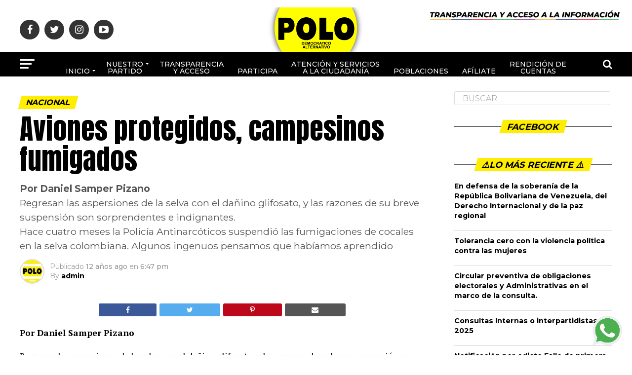

--- FILE ---
content_type: text/html; charset=UTF-8
request_url: https://www.polodemocratico.net/aviones-protegidos-campesinos-fumigados/
body_size: 27095
content:
<!DOCTYPE html>
<html lang="es-CO">
<head>
    <!-- Global site tag (gtag.js) - Google Analytics -->
<script defer src="https://www.googletagmanager.com/gtag/js?id=UA-169208862-1"></script>
<script defer src="[data-uri]"></script>
<meta charset="UTF-8" >
<meta name="viewport" id="viewport" content="width=device-width, initial-scale=1.0, maximum-scale=1.0, minimum-scale=1.0, user-scalable=no" />
<link rel="pingback" href="https://www.polodemocratico.net/xmlrpc.php" />
<meta property="og:type" content="article" />
	<meta property="og:url" content="https://www.polodemocratico.net/aviones-protegidos-campesinos-fumigados/" />
<meta property="og:title" content="Aviones protegidos, campesinos fumigados" />
<meta property="og:description" content="Por Daniel Samper Pizano&nbsp;&nbsp; Regresan las aspersiones de la selva con el dañino glifosato, y las razones de su breve suspensión son sorprendentes e indignantes. Hace cuatro meses la Policía Antinarcóticos suspendió las fumigaciones de cocales en la selva colombiana. Algunos ingenuos pensamos que habíamos aprendido" />
<meta name="twitter:card" content="summary">
<meta name="twitter:url" content="https://www.polodemocratico.net/aviones-protegidos-campesinos-fumigados/">
<meta name="twitter:title" content="Aviones protegidos, campesinos fumigados">
<meta name="twitter:description" content="Por Daniel Samper Pizano&nbsp;&nbsp; Regresan las aspersiones de la selva con el dañino glifosato, y las razones de su breve suspensión son sorprendentes e indignantes. Hace cuatro meses la Policía Antinarcóticos suspendió las fumigaciones de cocales en la selva colombiana. Algunos ingenuos pensamos que habíamos aprendido">
<meta name='robots' content='index, follow, max-image-preview:large, max-snippet:-1, max-video-preview:-1' />
	<style>img:is([sizes="auto" i], [sizes^="auto," i]) { contain-intrinsic-size: 3000px 1500px }</style>
	
	<!-- This site is optimized with the Yoast SEO plugin v25.5 - https://yoast.com/wordpress/plugins/seo/ -->
	<title>Aviones protegidos, campesinos fumigados -</title>
	<link rel="canonical" href="https://www.polodemocratico.net/aviones-protegidos-campesinos-fumigados/" />
	<meta property="og:locale" content="es_ES" />
	<meta property="og:type" content="article" />
	<meta property="og:title" content="Aviones protegidos, campesinos fumigados -" />
	<meta property="og:description" content="Por Daniel Samper Pizano&nbsp;&nbsp; Regresan las aspersiones de la selva con el dañino glifosato, y las razones de su breve suspensión son sorprendentes e indignantes. Hace cuatro meses la Policía Antinarcóticos suspendió las fumigaciones de cocales en la selva colombiana. Algunos ingenuos pensamos que habíamos aprendido" />
	<meta property="og:url" content="https://www.polodemocratico.net/aviones-protegidos-campesinos-fumigados/" />
	<meta property="article:published_time" content="2014-01-27T18:47:56+00:00" />
	<meta name="author" content="admin" />
	<meta name="twitter:card" content="summary_large_image" />
	<meta name="twitter:label1" content="Escrito por" />
	<meta name="twitter:data1" content="admin" />
	<meta name="twitter:label2" content="Tiempo de lectura" />
	<meta name="twitter:data2" content="4 minutos" />
	<script type="application/ld+json" class="yoast-schema-graph">{"@context":"https://schema.org","@graph":[{"@type":"WebPage","@id":"https://www.polodemocratico.net/aviones-protegidos-campesinos-fumigados/","url":"https://www.polodemocratico.net/aviones-protegidos-campesinos-fumigados/","name":"Aviones protegidos, campesinos fumigados -","isPartOf":{"@id":"https://www.polodemocratico.net/#website"},"datePublished":"2014-01-27T18:47:56+00:00","author":{"@id":"https://www.polodemocratico.net/#/schema/person/a03e2dca5b5db51ebc4f58d3369a152c"},"breadcrumb":{"@id":"https://www.polodemocratico.net/aviones-protegidos-campesinos-fumigados/#breadcrumb"},"inLanguage":"es-CO","potentialAction":[{"@type":"ReadAction","target":["https://www.polodemocratico.net/aviones-protegidos-campesinos-fumigados/"]}]},{"@type":"BreadcrumbList","@id":"https://www.polodemocratico.net/aviones-protegidos-campesinos-fumigados/#breadcrumb","itemListElement":[{"@type":"ListItem","position":1,"name":"Portada","item":"https://www.polodemocratico.net/"},{"@type":"ListItem","position":2,"name":"Aviones protegidos, campesinos fumigados"}]},{"@type":"WebSite","@id":"https://www.polodemocratico.net/#website","url":"https://www.polodemocratico.net/","name":"","description":"","potentialAction":[{"@type":"SearchAction","target":{"@type":"EntryPoint","urlTemplate":"https://www.polodemocratico.net/?s={search_term_string}"},"query-input":{"@type":"PropertyValueSpecification","valueRequired":true,"valueName":"search_term_string"}}],"inLanguage":"es-CO"},{"@type":"Person","@id":"https://www.polodemocratico.net/#/schema/person/a03e2dca5b5db51ebc4f58d3369a152c","name":"admin","image":{"@type":"ImageObject","inLanguage":"es-CO","@id":"https://www.polodemocratico.net/#/schema/person/image/","url":"https://www.polodemocratico.net/wp-content/uploads/2022/09/WhatsApp-Image-2022-09-21-at-2.47.22-PM-150x150.jpeg","contentUrl":"https://www.polodemocratico.net/wp-content/uploads/2022/09/WhatsApp-Image-2022-09-21-at-2.47.22-PM-150x150.jpeg","caption":"admin"},"url":"https://www.polodemocratico.net/author/admin/"}]}</script>
	<!-- / Yoast SEO plugin. -->


<link rel="manifest" href="/pwa-manifest.json">
<link rel="apple-touch-icon" sizes="512x512" href="https://www.polodemocratico.net/wp-content/uploads/2024/04/lOGO512.png">
<link rel="apple-touch-icon-precomposed" sizes="192x192" href="https://www.polodemocratico.net/wp-content/uploads/2025/07/lOGO192-1.png">
<link rel='dns-prefetch' href='//www.googletagmanager.com' />
<link rel='dns-prefetch' href='//ajax.googleapis.com' />
<link rel='dns-prefetch' href='//fonts.googleapis.com' />
<link rel="alternate" type="application/rss+xml" title=" &raquo; Feed" href="https://www.polodemocratico.net/feed/" />
<link rel="alternate" type="application/rss+xml" title=" &raquo; RSS de los comentarios" href="https://www.polodemocratico.net/comments/feed/" />
<link rel="alternate" type="application/rss+xml" title=" &raquo; Aviones protegidos, campesinos fumigados RSS de los comentarios" href="https://www.polodemocratico.net/aviones-protegidos-campesinos-fumigados/feed/" />
<script defer src="[data-uri]"></script>
<style id='wp-emoji-styles-inline-css' type='text/css'>

	img.wp-smiley, img.emoji {
		display: inline !important;
		border: none !important;
		box-shadow: none !important;
		height: 1em !important;
		width: 1em !important;
		margin: 0 0.07em !important;
		vertical-align: -0.1em !important;
		background: none !important;
		padding: 0 !important;
	}
</style>
<link rel='stylesheet' id='wp-block-library-css' href='https://www.polodemocratico.net/wp-includes/css/dist/block-library/style.min.css?ver=6.8.2' type='text/css' media='all' />
<style id='classic-theme-styles-inline-css' type='text/css'>
/*! This file is auto-generated */
.wp-block-button__link{color:#fff;background-color:#32373c;border-radius:9999px;box-shadow:none;text-decoration:none;padding:calc(.667em + 2px) calc(1.333em + 2px);font-size:1.125em}.wp-block-file__button{background:#32373c;color:#fff;text-decoration:none}
</style>
<style id='pdfemb-pdf-embedder-viewer-style-inline-css' type='text/css'>
.wp-block-pdfemb-pdf-embedder-viewer{max-width:none}

</style>
<link rel='stylesheet' id='awsm-ead-public-css' href='https://www.polodemocratico.net/wp-content/plugins/embed-any-document/css/embed-public.min.css?ver=2.7.7' type='text/css' media='all' />
<style id='global-styles-inline-css' type='text/css'>
:root{--wp--preset--aspect-ratio--square: 1;--wp--preset--aspect-ratio--4-3: 4/3;--wp--preset--aspect-ratio--3-4: 3/4;--wp--preset--aspect-ratio--3-2: 3/2;--wp--preset--aspect-ratio--2-3: 2/3;--wp--preset--aspect-ratio--16-9: 16/9;--wp--preset--aspect-ratio--9-16: 9/16;--wp--preset--color--black: #000000;--wp--preset--color--cyan-bluish-gray: #abb8c3;--wp--preset--color--white: #ffffff;--wp--preset--color--pale-pink: #f78da7;--wp--preset--color--vivid-red: #cf2e2e;--wp--preset--color--luminous-vivid-orange: #ff6900;--wp--preset--color--luminous-vivid-amber: #fcb900;--wp--preset--color--light-green-cyan: #7bdcb5;--wp--preset--color--vivid-green-cyan: #00d084;--wp--preset--color--pale-cyan-blue: #8ed1fc;--wp--preset--color--vivid-cyan-blue: #0693e3;--wp--preset--color--vivid-purple: #9b51e0;--wp--preset--color--: #444;--wp--preset--gradient--vivid-cyan-blue-to-vivid-purple: linear-gradient(135deg,rgba(6,147,227,1) 0%,rgb(155,81,224) 100%);--wp--preset--gradient--light-green-cyan-to-vivid-green-cyan: linear-gradient(135deg,rgb(122,220,180) 0%,rgb(0,208,130) 100%);--wp--preset--gradient--luminous-vivid-amber-to-luminous-vivid-orange: linear-gradient(135deg,rgba(252,185,0,1) 0%,rgba(255,105,0,1) 100%);--wp--preset--gradient--luminous-vivid-orange-to-vivid-red: linear-gradient(135deg,rgba(255,105,0,1) 0%,rgb(207,46,46) 100%);--wp--preset--gradient--very-light-gray-to-cyan-bluish-gray: linear-gradient(135deg,rgb(238,238,238) 0%,rgb(169,184,195) 100%);--wp--preset--gradient--cool-to-warm-spectrum: linear-gradient(135deg,rgb(74,234,220) 0%,rgb(151,120,209) 20%,rgb(207,42,186) 40%,rgb(238,44,130) 60%,rgb(251,105,98) 80%,rgb(254,248,76) 100%);--wp--preset--gradient--blush-light-purple: linear-gradient(135deg,rgb(255,206,236) 0%,rgb(152,150,240) 100%);--wp--preset--gradient--blush-bordeaux: linear-gradient(135deg,rgb(254,205,165) 0%,rgb(254,45,45) 50%,rgb(107,0,62) 100%);--wp--preset--gradient--luminous-dusk: linear-gradient(135deg,rgb(255,203,112) 0%,rgb(199,81,192) 50%,rgb(65,88,208) 100%);--wp--preset--gradient--pale-ocean: linear-gradient(135deg,rgb(255,245,203) 0%,rgb(182,227,212) 50%,rgb(51,167,181) 100%);--wp--preset--gradient--electric-grass: linear-gradient(135deg,rgb(202,248,128) 0%,rgb(113,206,126) 100%);--wp--preset--gradient--midnight: linear-gradient(135deg,rgb(2,3,129) 0%,rgb(40,116,252) 100%);--wp--preset--font-size--small: 13px;--wp--preset--font-size--medium: 20px;--wp--preset--font-size--large: 36px;--wp--preset--font-size--x-large: 42px;--wp--preset--spacing--20: 0.44rem;--wp--preset--spacing--30: 0.67rem;--wp--preset--spacing--40: 1rem;--wp--preset--spacing--50: 1.5rem;--wp--preset--spacing--60: 2.25rem;--wp--preset--spacing--70: 3.38rem;--wp--preset--spacing--80: 5.06rem;--wp--preset--shadow--natural: 6px 6px 9px rgba(0, 0, 0, 0.2);--wp--preset--shadow--deep: 12px 12px 50px rgba(0, 0, 0, 0.4);--wp--preset--shadow--sharp: 6px 6px 0px rgba(0, 0, 0, 0.2);--wp--preset--shadow--outlined: 6px 6px 0px -3px rgba(255, 255, 255, 1), 6px 6px rgba(0, 0, 0, 1);--wp--preset--shadow--crisp: 6px 6px 0px rgba(0, 0, 0, 1);}:where(.is-layout-flex){gap: 0.5em;}:where(.is-layout-grid){gap: 0.5em;}body .is-layout-flex{display: flex;}.is-layout-flex{flex-wrap: wrap;align-items: center;}.is-layout-flex > :is(*, div){margin: 0;}body .is-layout-grid{display: grid;}.is-layout-grid > :is(*, div){margin: 0;}:where(.wp-block-columns.is-layout-flex){gap: 2em;}:where(.wp-block-columns.is-layout-grid){gap: 2em;}:where(.wp-block-post-template.is-layout-flex){gap: 1.25em;}:where(.wp-block-post-template.is-layout-grid){gap: 1.25em;}.has-black-color{color: var(--wp--preset--color--black) !important;}.has-cyan-bluish-gray-color{color: var(--wp--preset--color--cyan-bluish-gray) !important;}.has-white-color{color: var(--wp--preset--color--white) !important;}.has-pale-pink-color{color: var(--wp--preset--color--pale-pink) !important;}.has-vivid-red-color{color: var(--wp--preset--color--vivid-red) !important;}.has-luminous-vivid-orange-color{color: var(--wp--preset--color--luminous-vivid-orange) !important;}.has-luminous-vivid-amber-color{color: var(--wp--preset--color--luminous-vivid-amber) !important;}.has-light-green-cyan-color{color: var(--wp--preset--color--light-green-cyan) !important;}.has-vivid-green-cyan-color{color: var(--wp--preset--color--vivid-green-cyan) !important;}.has-pale-cyan-blue-color{color: var(--wp--preset--color--pale-cyan-blue) !important;}.has-vivid-cyan-blue-color{color: var(--wp--preset--color--vivid-cyan-blue) !important;}.has-vivid-purple-color{color: var(--wp--preset--color--vivid-purple) !important;}.has-black-background-color{background-color: var(--wp--preset--color--black) !important;}.has-cyan-bluish-gray-background-color{background-color: var(--wp--preset--color--cyan-bluish-gray) !important;}.has-white-background-color{background-color: var(--wp--preset--color--white) !important;}.has-pale-pink-background-color{background-color: var(--wp--preset--color--pale-pink) !important;}.has-vivid-red-background-color{background-color: var(--wp--preset--color--vivid-red) !important;}.has-luminous-vivid-orange-background-color{background-color: var(--wp--preset--color--luminous-vivid-orange) !important;}.has-luminous-vivid-amber-background-color{background-color: var(--wp--preset--color--luminous-vivid-amber) !important;}.has-light-green-cyan-background-color{background-color: var(--wp--preset--color--light-green-cyan) !important;}.has-vivid-green-cyan-background-color{background-color: var(--wp--preset--color--vivid-green-cyan) !important;}.has-pale-cyan-blue-background-color{background-color: var(--wp--preset--color--pale-cyan-blue) !important;}.has-vivid-cyan-blue-background-color{background-color: var(--wp--preset--color--vivid-cyan-blue) !important;}.has-vivid-purple-background-color{background-color: var(--wp--preset--color--vivid-purple) !important;}.has-black-border-color{border-color: var(--wp--preset--color--black) !important;}.has-cyan-bluish-gray-border-color{border-color: var(--wp--preset--color--cyan-bluish-gray) !important;}.has-white-border-color{border-color: var(--wp--preset--color--white) !important;}.has-pale-pink-border-color{border-color: var(--wp--preset--color--pale-pink) !important;}.has-vivid-red-border-color{border-color: var(--wp--preset--color--vivid-red) !important;}.has-luminous-vivid-orange-border-color{border-color: var(--wp--preset--color--luminous-vivid-orange) !important;}.has-luminous-vivid-amber-border-color{border-color: var(--wp--preset--color--luminous-vivid-amber) !important;}.has-light-green-cyan-border-color{border-color: var(--wp--preset--color--light-green-cyan) !important;}.has-vivid-green-cyan-border-color{border-color: var(--wp--preset--color--vivid-green-cyan) !important;}.has-pale-cyan-blue-border-color{border-color: var(--wp--preset--color--pale-cyan-blue) !important;}.has-vivid-cyan-blue-border-color{border-color: var(--wp--preset--color--vivid-cyan-blue) !important;}.has-vivid-purple-border-color{border-color: var(--wp--preset--color--vivid-purple) !important;}.has-vivid-cyan-blue-to-vivid-purple-gradient-background{background: var(--wp--preset--gradient--vivid-cyan-blue-to-vivid-purple) !important;}.has-light-green-cyan-to-vivid-green-cyan-gradient-background{background: var(--wp--preset--gradient--light-green-cyan-to-vivid-green-cyan) !important;}.has-luminous-vivid-amber-to-luminous-vivid-orange-gradient-background{background: var(--wp--preset--gradient--luminous-vivid-amber-to-luminous-vivid-orange) !important;}.has-luminous-vivid-orange-to-vivid-red-gradient-background{background: var(--wp--preset--gradient--luminous-vivid-orange-to-vivid-red) !important;}.has-very-light-gray-to-cyan-bluish-gray-gradient-background{background: var(--wp--preset--gradient--very-light-gray-to-cyan-bluish-gray) !important;}.has-cool-to-warm-spectrum-gradient-background{background: var(--wp--preset--gradient--cool-to-warm-spectrum) !important;}.has-blush-light-purple-gradient-background{background: var(--wp--preset--gradient--blush-light-purple) !important;}.has-blush-bordeaux-gradient-background{background: var(--wp--preset--gradient--blush-bordeaux) !important;}.has-luminous-dusk-gradient-background{background: var(--wp--preset--gradient--luminous-dusk) !important;}.has-pale-ocean-gradient-background{background: var(--wp--preset--gradient--pale-ocean) !important;}.has-electric-grass-gradient-background{background: var(--wp--preset--gradient--electric-grass) !important;}.has-midnight-gradient-background{background: var(--wp--preset--gradient--midnight) !important;}.has-small-font-size{font-size: var(--wp--preset--font-size--small) !important;}.has-medium-font-size{font-size: var(--wp--preset--font-size--medium) !important;}.has-large-font-size{font-size: var(--wp--preset--font-size--large) !important;}.has-x-large-font-size{font-size: var(--wp--preset--font-size--x-large) !important;}
:where(.wp-block-post-template.is-layout-flex){gap: 1.25em;}:where(.wp-block-post-template.is-layout-grid){gap: 1.25em;}
:where(.wp-block-columns.is-layout-flex){gap: 2em;}:where(.wp-block-columns.is-layout-grid){gap: 2em;}
:root :where(.wp-block-pullquote){font-size: 1.5em;line-height: 1.6;}
</style>
<link rel='stylesheet' id='ppress-frontend-css' href='https://www.polodemocratico.net/wp-content/plugins/wp-user-avatar/assets/css/frontend.min.css?ver=4.16.3' type='text/css' media='all' />
<link rel='stylesheet' id='ppress-flatpickr-css' href='https://www.polodemocratico.net/wp-content/plugins/wp-user-avatar/assets/flatpickr/flatpickr.min.css?ver=4.16.3' type='text/css' media='all' />
<link rel='stylesheet' id='ppress-select2-css' href='https://www.polodemocratico.net/wp-content/plugins/wp-user-avatar/assets/select2/select2.min.css?ver=6.8.2' type='text/css' media='all' />
<link rel='stylesheet' id='ql-jquery-ui-css' href='//ajax.googleapis.com/ajax/libs/jqueryui/1.12.1/themes/smoothness/jquery-ui.css?ver=6.8.2' type='text/css' media='all' />
<link rel='stylesheet' id='mvp-custom-style-css' href='https://www.polodemocratico.net/wp-content/cache/autoptimize/css/autoptimize_single_82f2cc697ac8ee38d45268a520b19466.css?ver=6.8.2' type='text/css' media='all' />
<style id='mvp-custom-style-inline-css' type='text/css'>


#mvp-wallpaper {
	background: url() no-repeat 50% 0;
	}

#mvp-foot-copy a {
	color: #dd3333;
	}

#mvp-content-main p a,
.mvp-post-add-main p a {
	box-shadow: inset 0 -4px 0 #dd3333;
	}

#mvp-content-main p a:hover,
.mvp-post-add-main p a:hover {
	background: #dd3333;
	}

a,
a:visited,
.post-info-name a,
.woocommerce .woocommerce-breadcrumb a {
	color: #000000;
	}

#mvp-side-wrap a:hover {
	color: #000000;
	}

.mvp-fly-top:hover,
.mvp-vid-box-wrap,
ul.mvp-soc-mob-list li.mvp-soc-mob-com {
	background: #ffee00;
	}

nav.mvp-fly-nav-menu ul li.menu-item-has-children:after,
.mvp-feat1-left-wrap span.mvp-cd-cat,
.mvp-widget-feat1-top-story span.mvp-cd-cat,
.mvp-widget-feat2-left-cont span.mvp-cd-cat,
.mvp-widget-dark-feat span.mvp-cd-cat,
.mvp-widget-dark-sub span.mvp-cd-cat,
.mvp-vid-wide-text span.mvp-cd-cat,
.mvp-feat2-top-text span.mvp-cd-cat,
.mvp-feat3-main-story span.mvp-cd-cat,
.mvp-feat3-sub-text span.mvp-cd-cat,
.mvp-feat4-main-text span.mvp-cd-cat,
.woocommerce-message:before,
.woocommerce-info:before,
.woocommerce-message:before {
	color: #ffee00;
	}

#searchform input,
.mvp-authors-name {
	border-bottom: 1px solid #ffee00;
	}

.mvp-fly-top:hover {
	border-top: 1px solid #ffee00;
	border-left: 1px solid #ffee00;
	border-bottom: 1px solid #ffee00;
	}

.woocommerce .widget_price_filter .ui-slider .ui-slider-handle,
.woocommerce #respond input#submit.alt,
.woocommerce a.button.alt,
.woocommerce button.button.alt,
.woocommerce input.button.alt,
.woocommerce #respond input#submit.alt:hover,
.woocommerce a.button.alt:hover,
.woocommerce button.button.alt:hover,
.woocommerce input.button.alt:hover {
	background-color: #ffee00;
	}

.woocommerce-error,
.woocommerce-info,
.woocommerce-message {
	border-top-color: #ffee00;
	}

ul.mvp-feat1-list-buts li.active span.mvp-feat1-list-but,
span.mvp-widget-home-title,
span.mvp-post-cat,
span.mvp-feat1-pop-head {
	background: #ffee00;
	}

.woocommerce span.onsale {
	background-color: #ffee00;
	}

.mvp-widget-feat2-side-more-but,
.woocommerce .star-rating span:before,
span.mvp-prev-next-label,
.mvp-cat-date-wrap .sticky {
	color: #ffee00 !important;
	}

#mvp-main-nav-top,
#mvp-fly-wrap,
.mvp-soc-mob-right,
#mvp-main-nav-small-cont {
	background: #000000;
	}

#mvp-main-nav-small .mvp-fly-but-wrap span,
#mvp-main-nav-small .mvp-search-but-wrap span,
.mvp-nav-top-left .mvp-fly-but-wrap span,
#mvp-fly-wrap .mvp-fly-but-wrap span {
	background: #ffffff;
	}

.mvp-nav-top-right .mvp-nav-search-but,
span.mvp-fly-soc-head,
.mvp-soc-mob-right i,
#mvp-main-nav-small span.mvp-nav-search-but,
#mvp-main-nav-small .mvp-nav-menu ul li a  {
	color: #ffffff;
	}

#mvp-main-nav-small .mvp-nav-menu ul li.menu-item-has-children a:after {
	border-color: #ffffff transparent transparent transparent;
	}

#mvp-nav-top-wrap span.mvp-nav-search-but:hover,
#mvp-main-nav-small span.mvp-nav-search-but:hover {
	color: #ffee00;
	}

#mvp-nav-top-wrap .mvp-fly-but-wrap:hover span,
#mvp-main-nav-small .mvp-fly-but-wrap:hover span,
span.mvp-woo-cart-num:hover {
	background: #ffee00;
	}

#mvp-main-nav-bot-cont {
	background: #000000;
	}

#mvp-nav-bot-wrap .mvp-fly-but-wrap span,
#mvp-nav-bot-wrap .mvp-search-but-wrap span {
	background: #ffffff;
	}

#mvp-nav-bot-wrap span.mvp-nav-search-but,
#mvp-nav-bot-wrap .mvp-nav-menu ul li a {
	color: #ffffff;
	}

#mvp-nav-bot-wrap .mvp-nav-menu ul li.menu-item-has-children a:after {
	border-color: #ffffff transparent transparent transparent;
	}

.mvp-nav-menu ul li:hover a {
	border-bottom: 5px solid #ffee00;
	}

#mvp-nav-bot-wrap .mvp-fly-but-wrap:hover span {
	background: #ffee00;
	}

#mvp-nav-bot-wrap span.mvp-nav-search-but:hover {
	color: #ffee00;
	}

body,
.mvp-feat1-feat-text p,
.mvp-feat2-top-text p,
.mvp-feat3-main-text p,
.mvp-feat3-sub-text p,
#searchform input,
.mvp-author-info-text,
span.mvp-post-excerpt,
.mvp-nav-menu ul li ul.sub-menu li a,
nav.mvp-fly-nav-menu ul li a,
.mvp-ad-label,
span.mvp-feat-caption,
.mvp-post-tags a,
.mvp-post-tags a:visited,
span.mvp-author-box-name a,
#mvp-author-box-text p,
.mvp-post-gallery-text p,
ul.mvp-soc-mob-list li span,
#comments,
h3#reply-title,
h2.comments,
#mvp-foot-copy p,
span.mvp-fly-soc-head,
.mvp-post-tags-header,
span.mvp-prev-next-label,
span.mvp-post-add-link-but,
#mvp-comments-button a,
#mvp-comments-button span.mvp-comment-but-text,
.woocommerce ul.product_list_widget span.product-title,
.woocommerce ul.product_list_widget li a,
.woocommerce #reviews #comments ol.commentlist li .comment-text p.meta,
.woocommerce div.product p.price,
.woocommerce div.product p.price ins,
.woocommerce div.product p.price del,
.woocommerce ul.products li.product .price del,
.woocommerce ul.products li.product .price ins,
.woocommerce ul.products li.product .price,
.woocommerce #respond input#submit,
.woocommerce a.button,
.woocommerce button.button,
.woocommerce input.button,
.woocommerce .widget_price_filter .price_slider_amount .button,
.woocommerce span.onsale,
.woocommerce-review-link,
#woo-content p.woocommerce-result-count,
.woocommerce div.product .woocommerce-tabs ul.tabs li a,
a.mvp-inf-more-but,
span.mvp-cont-read-but,
span.mvp-cd-cat,
span.mvp-cd-date,
.mvp-feat4-main-text p,
span.mvp-woo-cart-num,
span.mvp-widget-home-title2,
.wp-caption,
#mvp-content-main p.wp-caption-text,
.gallery-caption,
.mvp-post-add-main p.wp-caption-text,
#bbpress-forums,
#bbpress-forums p,
.protected-post-form input,
#mvp-feat6-text p {
	font-family: 'Montserrat', sans-serif;
	}

.mvp-blog-story-text p,
span.mvp-author-page-desc,
#mvp-404 p,
.mvp-widget-feat1-bot-text p,
.mvp-widget-feat2-left-text p,
.mvp-flex-story-text p,
.mvp-search-text p,
#mvp-content-main p,
.mvp-post-add-main p,
#mvp-content-main ul li,
#mvp-content-main ol li,
.rwp-summary,
.rwp-u-review__comment,
.mvp-feat5-mid-main-text p,
.mvp-feat5-small-main-text p,
#mvp-content-main .wp-block-button__link,
.wp-block-audio figcaption,
.wp-block-video figcaption,
.wp-block-embed figcaption,
.wp-block-verse pre,
pre.wp-block-verse {
	font-family: 'PT Serif', sans-serif;
	}

.mvp-nav-menu ul li a,
#mvp-foot-menu ul li a {
	font-family: 'Montserrat', sans-serif;
	}


.mvp-feat1-sub-text h2,
.mvp-feat1-pop-text h2,
.mvp-feat1-list-text h2,
.mvp-widget-feat1-top-text h2,
.mvp-widget-feat1-bot-text h2,
.mvp-widget-dark-feat-text h2,
.mvp-widget-dark-sub-text h2,
.mvp-widget-feat2-left-text h2,
.mvp-widget-feat2-right-text h2,
.mvp-blog-story-text h2,
.mvp-flex-story-text h2,
.mvp-vid-wide-more-text p,
.mvp-prev-next-text p,
.mvp-related-text,
.mvp-post-more-text p,
h2.mvp-authors-latest a,
.mvp-feat2-bot-text h2,
.mvp-feat3-sub-text h2,
.mvp-feat3-main-text h2,
.mvp-feat4-main-text h2,
.mvp-feat5-text h2,
.mvp-feat5-mid-main-text h2,
.mvp-feat5-small-main-text h2,
.mvp-feat5-mid-sub-text h2,
#mvp-feat6-text h2,
.alp-related-posts-wrapper .alp-related-post .post-title {
	font-family: 'Montserrat', sans-serif;
	}

.mvp-feat2-top-text h2,
.mvp-feat1-feat-text h2,
h1.mvp-post-title,
h1.mvp-post-title-wide,
.mvp-drop-nav-title h4,
#mvp-content-main blockquote p,
.mvp-post-add-main blockquote p,
#mvp-content-main p.has-large-font-size,
#mvp-404 h1,
#woo-content h1.page-title,
.woocommerce div.product .product_title,
.woocommerce ul.products li.product h3,
.alp-related-posts .current .post-title {
	font-family: 'Montserrat', sans-serif;
	}

span.mvp-feat1-pop-head,
.mvp-feat1-pop-text:before,
span.mvp-feat1-list-but,
span.mvp-widget-home-title,
.mvp-widget-feat2-side-more,
span.mvp-post-cat,
span.mvp-page-head,
h1.mvp-author-top-head,
.mvp-authors-name,
#mvp-content-main h1,
#mvp-content-main h2,
#mvp-content-main h3,
#mvp-content-main h4,
#mvp-content-main h5,
#mvp-content-main h6,
.woocommerce .related h2,
.woocommerce div.product .woocommerce-tabs .panel h2,
.woocommerce div.product .product_title,
.mvp-feat5-side-list .mvp-feat1-list-img:after {
	font-family: 'Montserrat', sans-serif;
	}

	

	#mvp-main-nav-top {
		background: #fff;
		padding: 15px 0 0;
		}
	#mvp-fly-wrap,
	.mvp-soc-mob-right,
	#mvp-main-nav-small-cont {
		background: #fff;
		}
	#mvp-main-nav-small .mvp-fly-but-wrap span,
	#mvp-main-nav-small .mvp-search-but-wrap span,
	.mvp-nav-top-left .mvp-fly-but-wrap span,
	#mvp-fly-wrap .mvp-fly-but-wrap span {
		background: #000;
		}
	.mvp-nav-top-right .mvp-nav-search-but,
	span.mvp-fly-soc-head,
	.mvp-soc-mob-right i,
	#mvp-main-nav-small span.mvp-nav-search-but,
	#mvp-main-nav-small .mvp-nav-menu ul li a  {
		color: #000;
		}
	#mvp-main-nav-small .mvp-nav-menu ul li.menu-item-has-children a:after {
		border-color: #000 transparent transparent transparent;
		}
	.mvp-feat1-feat-text h2,
	h1.mvp-post-title,
	.mvp-feat2-top-text h2,
	.mvp-feat3-main-text h2,
	#mvp-content-main blockquote p,
	.mvp-post-add-main blockquote p {
		font-family: 'Anton', sans-serif;
		font-weight: 400;
		letter-spacing: normal;
		}
	.mvp-feat1-feat-text h2,
	.mvp-feat2-top-text h2,
	.mvp-feat3-main-text h2 {
		line-height: 1;
		text-transform: uppercase;
		}
		

	span.mvp-nav-soc-but,
	ul.mvp-fly-soc-list li a,
	span.mvp-woo-cart-num {
		background: rgba(0,0,0,.8);
		}
	span.mvp-woo-cart-icon {
		color: rgba(0,0,0,.8);
		}
	nav.mvp-fly-nav-menu ul li,
	nav.mvp-fly-nav-menu ul li ul.sub-menu {
		border-top: 1px solid rgba(0,0,0,.1);
		}
	nav.mvp-fly-nav-menu ul li a {
		color: #000;
		}
	.mvp-drop-nav-title h4 {
		color: #000;
		}
		

	#mvp-leader-wrap {
		position: relative;
		}
	#mvp-site-main {
		margin-top: 0;
		}
	#mvp-leader-wrap {
		top: 0 !important;
		}
		

	.mvp-nav-links {
		display: none;
		}
		

	.mvp-alp-side {
		display: none;
	}
	.mvp-alp-soc-reg {
		display: block;
	}
	.mvp-auto-post-grid {
		grid-template-columns: minmax(0, auto) 320px;
		grid-column-gap: 60px;
	}
	@media screen and (max-width: 1199px) {
		.mvp-auto-post-grid {
			grid-column-gap: 30px;
		}
	}
		

	.alp-advert {
		display: none;
	}
	.alp-related-posts-wrapper .alp-related-posts .current {
		margin: 0 0 10px;
	}
		
</style>
<link rel='stylesheet' id='mvp-reset-css' href='https://www.polodemocratico.net/wp-content/cache/autoptimize/css/autoptimize_single_57f771e757949734da4f17de9e70f6d3.css?ver=6.8.2' type='text/css' media='all' />
<link rel='stylesheet' id='fontawesome-css' href='https://www.polodemocratico.net/wp-content/cache/autoptimize/css/autoptimize_single_b652e3b759188ceaf79182f2fe72ea64.css?ver=6.8.2' type='text/css' media='all' />
<link crossorigin="anonymous" rel='stylesheet' id='mvp-fonts-css' href='//fonts.googleapis.com/css?family=Roboto%3A300%2C400%2C700%2C900%7COswald%3A400%2C700%7CAdvent+Pro%3A700%7COpen+Sans%3A700%7CAnton%3A400Montserrat%3A100%2C200%2C300%2C400%2C500%2C600%2C700%2C800%2C900%7CMontserrat%3A100%2C200%2C300%2C400%2C500%2C600%2C700%2C800%2C900%7CMontserrat%3A100%2C200%2C300%2C400%2C500%2C600%2C700%2C800%2C900%7CMontserrat%3A100%2C200%2C300%2C400%2C500%2C600%2C700%2C800%2C900%7CPT+Serif%3A100%2C200%2C300%2C400%2C500%2C600%2C700%2C800%2C900%7CMontserrat%3A100%2C200%2C300%2C400%2C500%2C600%2C700%2C800%2C900%26subset%3Dlatin%2Clatin-ext%2Ccyrillic%2Ccyrillic-ext%2Cgreek-ext%2Cgreek%2Cvietnamese' type='text/css' media='all' />
<link rel='stylesheet' id='mvp-media-queries-css' href='https://www.polodemocratico.net/wp-content/cache/autoptimize/css/autoptimize_single_896ccd4bf4b47e235709319e3364fa22.css?ver=6.8.2' type='text/css' media='all' />
<link rel='stylesheet' id='elementor-frontend-css' href='https://www.polodemocratico.net/wp-content/plugins/elementor/assets/css/frontend.min.css?ver=3.30.2' type='text/css' media='all' />
<link rel='stylesheet' id='widget-image-css' href='https://www.polodemocratico.net/wp-content/plugins/elementor/assets/css/widget-image.min.css?ver=3.30.2' type='text/css' media='all' />
<link rel='stylesheet' id='e-popup-css' href='https://www.polodemocratico.net/wp-content/plugins/elementor-pro/assets/css/conditionals/popup.min.css?ver=3.30.0' type='text/css' media='all' />
<link rel='stylesheet' id='elementor-icons-css' href='https://www.polodemocratico.net/wp-content/plugins/elementor/assets/lib/eicons/css/elementor-icons.min.css?ver=5.43.0' type='text/css' media='all' />
<link rel='stylesheet' id='elementor-post-14887-css' href='https://www.polodemocratico.net/wp-content/cache/autoptimize/css/autoptimize_single_19ac1892b2f5f199c2270f83dc992662.css?ver=1753151265' type='text/css' media='all' />
<link rel='stylesheet' id='fancy-nav-menu-css' href='https://www.polodemocratico.net/wp-content/cache/autoptimize/css/autoptimize_single_de28c650d768208def6f8f9c732e4aa4.css?ver=2.3.3.1' type='text/css' media='all' />
<link rel='stylesheet' id='elementor-post-20154-css' href='https://www.polodemocratico.net/wp-content/cache/autoptimize/css/autoptimize_single_2c93b396ec5552155566561d2e76c16a.css?ver=1753151265' type='text/css' media='all' />
<link rel='stylesheet' id='elementor-post-17749-css' href='https://www.polodemocratico.net/wp-content/cache/autoptimize/css/autoptimize_single_609176d69dfc604f354a7e7a951f6d9d.css?ver=1753151265' type='text/css' media='all' />
<link rel='stylesheet' id='rt-team-css-css' href='https://www.polodemocratico.net/wp-content/cache/autoptimize/css/autoptimize_single_c0ba7dada00cc687d913c86f5204b1dd.css?ver=5.0.5' type='text/css' media='all' />
<link rel='stylesheet' id='tlp-el-team-css-css' href='https://www.polodemocratico.net/wp-content/plugins/tlp-team/assets/css/tlp-el-team.min.css?ver=5.0.5' type='text/css' media='all' />
<link rel='stylesheet' id='pwaforwp-style-css' href='https://www.polodemocratico.net/wp-content/plugins/pwa-for-wp/assets/css/pwaforwp-main.min.css?ver=1.7.79.1' type='text/css' media='all' />
<link rel='stylesheet' id='elementor-gf-local-roboto-css' href='https://www.polodemocratico.net/wp-content/cache/autoptimize/css/autoptimize_single_adcecde16a72c8545282eb1ea735633b.css?ver=1753150847' type='text/css' media='all' />
<link rel='stylesheet' id='elementor-gf-local-robotoslab-css' href='https://www.polodemocratico.net/wp-content/cache/autoptimize/css/autoptimize_single_df904089fd6bf9f7952a21d60dac647f.css?ver=1753150851' type='text/css' media='all' />
<script type="text/javascript" src="https://www.polodemocratico.net/wp-includes/js/jquery/jquery.min.js?ver=3.7.1" id="jquery-core-js"></script>
<script defer type="text/javascript" src="https://www.polodemocratico.net/wp-includes/js/jquery/jquery-migrate.min.js?ver=3.4.1" id="jquery-migrate-js"></script>
<script defer type="text/javascript" src="https://www.polodemocratico.net/wp-content/plugins/wp-user-avatar/assets/flatpickr/flatpickr.min.js?ver=4.16.3" id="ppress-flatpickr-js"></script>
<script defer type="text/javascript" src="https://www.polodemocratico.net/wp-content/plugins/wp-user-avatar/assets/select2/select2.min.js?ver=4.16.3" id="ppress-select2-js"></script>

<!-- Google tag (gtag.js) snippet added by Site Kit -->

<!-- Fragmento de código de Google Analytics añadido por Site Kit -->
<script defer type="text/javascript" src="https://www.googletagmanager.com/gtag/js?id=GT-WFMDFWT" id="google_gtagjs-js"></script>
<script defer id="google_gtagjs-js-after" src="[data-uri]"></script>

<!-- End Google tag (gtag.js) snippet added by Site Kit -->
<link rel="https://api.w.org/" href="https://www.polodemocratico.net/wp-json/" /><link rel="alternate" title="JSON" type="application/json" href="https://www.polodemocratico.net/wp-json/wp/v2/posts/3407" /><link rel="EditURI" type="application/rsd+xml" title="RSD" href="https://www.polodemocratico.net/xmlrpc.php?rsd" />
<meta name="generator" content="WordPress 6.8.2" />
<link rel='shortlink' href='https://www.polodemocratico.net/?p=3407' />
<link rel="alternate" title="oEmbed (JSON)" type="application/json+oembed" href="https://www.polodemocratico.net/wp-json/oembed/1.0/embed?url=https%3A%2F%2Fwww.polodemocratico.net%2Faviones-protegidos-campesinos-fumigados%2F" />
<link rel="alternate" title="oEmbed (XML)" type="text/xml+oembed" href="https://www.polodemocratico.net/wp-json/oembed/1.0/embed?url=https%3A%2F%2Fwww.polodemocratico.net%2Faviones-protegidos-campesinos-fumigados%2F&#038;format=xml" />
<meta name="generator" content="Site Kit by Google 1.157.0" /><meta name="generator" content="performance-lab 3.9.0; plugins: ">
<meta name="generator" content="Wp Ticket v6.0.1 - https://emdplugins.com" />
<meta name="generator" content="Elementor 3.30.2; features: additional_custom_breakpoints; settings: css_print_method-external, google_font-enabled, font_display-auto">
			<style>
				.e-con.e-parent:nth-of-type(n+4):not(.e-lazyloaded):not(.e-no-lazyload),
				.e-con.e-parent:nth-of-type(n+4):not(.e-lazyloaded):not(.e-no-lazyload) * {
					background-image: none !important;
				}
				@media screen and (max-height: 1024px) {
					.e-con.e-parent:nth-of-type(n+3):not(.e-lazyloaded):not(.e-no-lazyload),
					.e-con.e-parent:nth-of-type(n+3):not(.e-lazyloaded):not(.e-no-lazyload) * {
						background-image: none !important;
					}
				}
				@media screen and (max-height: 640px) {
					.e-con.e-parent:nth-of-type(n+2):not(.e-lazyloaded):not(.e-no-lazyload),
					.e-con.e-parent:nth-of-type(n+2):not(.e-lazyloaded):not(.e-no-lazyload) * {
						background-image: none !important;
					}
				}
			</style>
			<link rel="amphtml" href="https://www.polodemocratico.net/aviones-protegidos-campesinos-fumigados/amp/"><link rel="icon" href="https://www.polodemocratico.net/wp-content/uploads/2020/05/cropped-lOGO512-32x32.png" sizes="32x32" />
<link rel="icon" href="https://www.polodemocratico.net/wp-content/uploads/2020/05/cropped-lOGO512-192x192.png" sizes="192x192" />
<meta name="msapplication-TileImage" content="https://www.polodemocratico.net/wp-content/uploads/2020/05/cropped-lOGO512-270x270.png" />
<meta name="pwaforwp" content="wordpress-plugin"/>
        <meta name="theme-color" content="#D5E0EB">
        <meta name="apple-mobile-web-app-title" content="PDA">
        <meta name="application-name" content="PDA">
        <meta name="apple-mobile-web-app-capable" content="yes">
        <meta name="apple-mobile-web-app-status-bar-style" content="default">
        <meta name="mobile-web-app-capable" content="yes">
        <meta name="apple-touch-fullscreen" content="yes">
<link rel="apple-touch-icon" sizes="192x192" href="https://www.polodemocratico.net/wp-content/uploads/2025/07/lOGO192-1.png">
<link rel="apple-touch-icon" sizes="512x512" href="https://www.polodemocratico.net/wp-content/uploads/2024/04/lOGO512.png">
</head>
<body class="wp-singular post-template-default single single-post postid-3407 single-format-standard wp-theme-zox-news elementor-default elementor-kit-14887">
	<div id="mvp-fly-wrap">
	<div id="mvp-fly-menu-top" class="left relative">
		<div class="mvp-fly-top-out left relative">
			<div class="mvp-fly-top-in">
				<div id="mvp-fly-logo" class="left relative">
											<a href="https://www.polodemocratico.net/"><img src="https://www.polodemocratico.net/wp-content/uploads/2020/05/Logoweb.png" alt="" data-rjs="2" /></a>
									</div><!--mvp-fly-logo-->
			</div><!--mvp-fly-top-in-->
			<div class="mvp-fly-but-wrap mvp-fly-but-menu mvp-fly-but-click">
				<span></span>
				<span></span>
				<span></span>
				<span></span>
			</div><!--mvp-fly-but-wrap-->
		</div><!--mvp-fly-top-out-->
	</div><!--mvp-fly-menu-top-->
	<div id="mvp-fly-menu-wrap">
		<nav class="mvp-fly-nav-menu left relative">
			<div class="menu-menu-principal-container"><ul id="menu-menu-principal" class="menu"><li id="menu-item-19413" class="menu-item menu-item-type-post_type menu-item-object-page menu-item-home menu-item-has-children menu-item-19413"><a href="https://www.polodemocratico.net/">Inicio</a>
<ul class="sub-menu">
	<li id="menu-item-22103" class="menu-item menu-item-type-post_type menu-item-object-page menu-item-22103"><a href="https://www.polodemocratico.net/noticias/">Noticias</a></li>
</ul>
</li>
<li id="menu-item-19414" class="menu-item menu-item-type-custom menu-item-object-custom menu-item-has-children menu-item-19414"><a href="https://www.polodemocratico.net/directivas/">Nuestro <br> Partido</a>
<ul class="sub-menu">
	<li id="menu-item-19415" class="menu-item menu-item-type-custom menu-item-object-custom menu-item-19415"><a href="https://www.polodemocratico.net/wp-content/uploads/2023/07/IDEARIO-DE-UNIDAD.pdf">Ideario de Unidad</a></li>
	<li id="menu-item-19417" class="menu-item menu-item-type-custom menu-item-object-custom menu-item-19417"><a href="https://www.polodemocratico.net/wp-content/uploads/2023/06/ESTATUTOS-V-CONGRESO.pdf">Estatutos</a></li>
	<li id="menu-item-20460" class="menu-item menu-item-type-custom menu-item-object-custom menu-item-20460"><a href="https://www.polodemocratico.net/wp-content/uploads/2022/09/REGLAMENTO-DE-BANCADAS.pdf">Reglamento de Bancada</a></li>
	<li id="menu-item-19416" class="menu-item menu-item-type-custom menu-item-object-custom menu-item-19416"><a href="https://www.polodemocratico.net/directivas/">Directivas</a></li>
	<li id="menu-item-19418" class="menu-item menu-item-type-post_type menu-item-object-page menu-item-19418"><a href="https://www.polodemocratico.net/veeduria-nacional/">Veeduría Nacional</a></li>
	<li id="menu-item-19419" class="menu-item menu-item-type-post_type menu-item-object-page menu-item-19419"><a href="https://www.polodemocratico.net/comision-de-etica/">Comisión de Ética</a></li>
	<li id="menu-item-19420" class="menu-item menu-item-type-custom menu-item-object-custom menu-item-19420"><a href="https://www.polodemocratico.net/category/formacion-politica/">Formación e Información Política</a></li>
	<li id="menu-item-19656" class="menu-item menu-item-type-taxonomy menu-item-object-category menu-item-19656"><a href="https://www.polodemocratico.net/category/nuestro-partido/boletin/">Boletín</a></li>
	<li id="menu-item-19421" class="menu-item menu-item-type-custom menu-item-object-custom menu-item-19421"><a href="https://www.polodemocratico.net/category/nuestro-partido/resoluciones/">Resoluciones</a></li>
	<li id="menu-item-21298" class="menu-item menu-item-type-taxonomy menu-item-object-category menu-item-21298"><a href="https://www.polodemocratico.net/category/nuestro-partido/circulares/">Circulares</a></li>
	<li id="menu-item-19423" class="menu-item menu-item-type-post_type menu-item-object-page menu-item-19423"><a href="https://www.polodemocratico.net/bancada-3/">Bancada</a></li>
	<li id="menu-item-27736" class="menu-item menu-item-type-taxonomy menu-item-object-category menu-item-27736"><a href="https://www.polodemocratico.net/category/nuestro-partido/comision-de-etica/comision-nacional-de-etica-y-garantias/">Comisión Nacional de Ética y Garantías</a></li>
</ul>
</li>
<li id="menu-item-20800" class="menu-item menu-item-type-post_type menu-item-object-page menu-item-20800"><a href="https://www.polodemocratico.net/transparencia/">Transparencia <br> y acceso</a></li>
<li id="menu-item-20803" class="menu-item menu-item-type-post_type menu-item-object-page menu-item-20803"><a href="https://www.polodemocratico.net/participa/">Participa</a></li>
<li id="menu-item-20757" class="menu-item menu-item-type-post_type menu-item-object-page menu-item-20757"><a href="https://www.polodemocratico.net/atencion-y-servicios-a-la-ciudadania/">Atención y Servicios <br> a la ciudadanía</a></li>
<li id="menu-item-20279" class="menu-item menu-item-type-custom menu-item-object-custom menu-item-20279"><a href="https://www.polodemocratico.net/poblacionales/">poblaciones</a></li>
<li id="menu-item-27884" class="menu-item menu-item-type-post_type menu-item-object-page menu-item-27884"><a href="https://www.polodemocratico.net/afiliacion-pdav2/">Afíliate</a></li>
<li id="menu-item-21373" class="menu-item menu-item-type-post_type menu-item-object-page menu-item-21373"><a href="https://www.polodemocratico.net/electoral/">Rendición de <br> cuentas</a></li>
</ul></div>		</nav>
	</div><!--mvp-fly-menu-wrap-->
	<div id="mvp-fly-soc-wrap">
		<span class="mvp-fly-soc-head">Conecta con nosotros</span>
		<ul class="mvp-fly-soc-list left relative">
							<li><a href="https://www.facebook.com/PDAColombia" target="_blank" class="fa fa-facebook fa-2"></a></li>
										<li><a href="https://twitter.com/polodemocratico" target="_blank" class="fa fa-twitter fa-2"></a></li>
													<li><a href="https://www.instagram.com/polo_democratico_/" target="_blank" class="fa fa-instagram fa-2"></a></li>
													<li><a href="https://www.youtube.com/channel/UC9xzUvBTpz0_gXiLS0hDI1A" target="_blank" class="fa fa-youtube-play fa-2"></a></li>
											</ul>
	</div><!--mvp-fly-soc-wrap-->
</div><!--mvp-fly-wrap-->	<div id="mvp-site" class="left relative">
		<div id="mvp-search-wrap">
			<div id="mvp-search-box">
				<form method="get" id="searchform" action="https://www.polodemocratico.net/">
	<input type="text" name="s" id="s" value="Buscar" onfocus='if (this.value == "Buscar") { this.value = ""; }' onblur='if (this.value == "") { this.value = "Buscar"; }' />
	<input type="hidden" id="searchsubmit" value="Buscar" />
</form>			</div><!--mvp-search-box-->
			<div class="mvp-search-but-wrap mvp-search-click">
				<span></span>
				<span></span>
			</div><!--mvp-search-but-wrap-->
				</div><!--mvp-search-wrap-->
				<div id="mvp-site-wall" class="left relative">
						<div id="mvp-site-main" class="left relative">
			<header id="mvp-main-head-wrap" class="left relative">
									<nav id="mvp-main-nav-wrap" class="left relative">
						<div id="mvp-main-nav-top" class="left relative">
							<div class="mvp-main-box">
								<div id="mvp-nav-top-wrap" class="left relative">
									<div class="mvp-nav-top-right-out left relative">
										<div class="mvp-nav-top-right-in">
											<div class="mvp-nav-top-cont left relative">
												<div class="mvp-nav-top-left-out relative">
													<div class="mvp-nav-top-left">
														<div class="mvp-nav-soc-wrap">
																															<a href="https://www.facebook.com/PDAColombia" target="_blank"><span class="mvp-nav-soc-but fa fa-facebook fa-2"></span></a>
																																														<a href="https://twitter.com/polodemocratico" target="_blank"><span class="mvp-nav-soc-but fa fa-twitter fa-2"></span></a>
																																														<a href="https://www.instagram.com/polo_democratico_/" target="_blank"><span class="mvp-nav-soc-but fa fa-instagram fa-2"></span></a>
																																														<a href="https://www.youtube.com/channel/UC9xzUvBTpz0_gXiLS0hDI1A" target="_blank"><span class="mvp-nav-soc-but fa fa-youtube-play fa-2"></span></a>
																													</div><!--mvp-nav-soc-wrap-->
														<div class="mvp-fly-but-wrap mvp-fly-but-click left relative">
															<span></span>
															<span></span>
															<span></span>
															<span></span>
														</div><!--mvp-fly-but-wrap-->
													</div><!--mvp-nav-top-left-->
													<div class="mvp-nav-top-left-in">
														<div class="mvp-nav-top-mid left relative" itemscope itemtype="http://schema.org/Organization">
																															<a class="mvp-nav-logo-reg" itemprop="url" href="https://www.polodemocratico.net/"><img itemprop="logo" src="https://www.polodemocratico.net/wp-content/uploads/2020/05/Logoweb.png" alt="" data-rjs="2" /></a>
																																														<a class="mvp-nav-logo-small" href="https://www.polodemocratico.net/"><img src="https://www.polodemocratico.net/wp-content/uploads/2020/05/Logoweb.png" alt="" data-rjs="2" /></a>
																																														<h2 class="mvp-logo-title"></h2>
																																														<div class="mvp-drop-nav-title left">
																	<h4>Aviones protegidos, campesinos fumigados</h4>
																</div><!--mvp-drop-nav-title-->
																													</div><!--mvp-nav-top-mid-->
													</div><!--mvp-nav-top-left-in-->
												</div><!--mvp-nav-top-left-out-->
											</div><!--mvp-nav-top-cont-->
										</div><!--mvp-nav-top-right-in-->
										<div class="mvp-nav-top-right">
																						<span class="mvp-nav-search-but fa fa-search fa-2 mvp-search-click"></span>
										</div><!--mvp-nav-top-right-->
									</div><!--mvp-nav-top-right-out-->
								</div><!--mvp-nav-top-wrap-->
							</div><!--mvp-main-box-->
						</div><!--mvp-main-nav-top-->
						<div id="mvp-main-nav-bot" class="left relative">
							<div id="mvp-main-nav-bot-cont" class="left">
								<div class="mvp-main-box">
									<div id="mvp-nav-bot-wrap" class="left">
										<div class="mvp-nav-bot-right-out left">
											<div class="mvp-nav-bot-right-in">
												<div class="mvp-nav-bot-cont left">
													<div class="mvp-nav-bot-left-out">
														<div class="mvp-nav-bot-left left relative">
															<div class="mvp-fly-but-wrap mvp-fly-but-click left relative">
																<span></span>
																<span></span>
																<span></span>
																<span></span>
															</div><!--mvp-fly-but-wrap-->
														</div><!--mvp-nav-bot-left-->
														<div class="mvp-nav-bot-left-in">
															<div class="mvp-nav-menu left">
																<div class="menu-menu-principal-container"><ul id="menu-menu-principal-1" class="menu"><li class="menu-item menu-item-type-post_type menu-item-object-page menu-item-home menu-item-has-children menu-item-19413"><a href="https://www.polodemocratico.net/">Inicio</a>
<ul class="sub-menu">
	<li class="menu-item menu-item-type-post_type menu-item-object-page menu-item-22103"><a href="https://www.polodemocratico.net/noticias/">Noticias</a></li>
</ul>
</li>
<li class="menu-item menu-item-type-custom menu-item-object-custom menu-item-has-children menu-item-19414"><a href="https://www.polodemocratico.net/directivas/">Nuestro <br> Partido</a>
<ul class="sub-menu">
	<li class="menu-item menu-item-type-custom menu-item-object-custom menu-item-19415"><a href="https://www.polodemocratico.net/wp-content/uploads/2023/07/IDEARIO-DE-UNIDAD.pdf">Ideario de Unidad</a></li>
	<li class="menu-item menu-item-type-custom menu-item-object-custom menu-item-19417"><a href="https://www.polodemocratico.net/wp-content/uploads/2023/06/ESTATUTOS-V-CONGRESO.pdf">Estatutos</a></li>
	<li class="menu-item menu-item-type-custom menu-item-object-custom menu-item-20460"><a href="https://www.polodemocratico.net/wp-content/uploads/2022/09/REGLAMENTO-DE-BANCADAS.pdf">Reglamento de Bancada</a></li>
	<li class="menu-item menu-item-type-custom menu-item-object-custom menu-item-19416"><a href="https://www.polodemocratico.net/directivas/">Directivas</a></li>
	<li class="menu-item menu-item-type-post_type menu-item-object-page menu-item-19418"><a href="https://www.polodemocratico.net/veeduria-nacional/">Veeduría Nacional</a></li>
	<li class="menu-item menu-item-type-post_type menu-item-object-page menu-item-19419"><a href="https://www.polodemocratico.net/comision-de-etica/">Comisión de Ética</a></li>
	<li class="menu-item menu-item-type-custom menu-item-object-custom menu-item-19420"><a href="https://www.polodemocratico.net/category/formacion-politica/">Formación e Información Política</a></li>
	<li class="menu-item menu-item-type-taxonomy menu-item-object-category menu-item-19656"><a href="https://www.polodemocratico.net/category/nuestro-partido/boletin/">Boletín</a></li>
	<li class="menu-item menu-item-type-custom menu-item-object-custom menu-item-19421"><a href="https://www.polodemocratico.net/category/nuestro-partido/resoluciones/">Resoluciones</a></li>
	<li class="menu-item menu-item-type-taxonomy menu-item-object-category menu-item-21298"><a href="https://www.polodemocratico.net/category/nuestro-partido/circulares/">Circulares</a></li>
	<li class="menu-item menu-item-type-post_type menu-item-object-page menu-item-19423"><a href="https://www.polodemocratico.net/bancada-3/">Bancada</a></li>
	<li class="menu-item menu-item-type-taxonomy menu-item-object-category menu-item-27736"><a href="https://www.polodemocratico.net/category/nuestro-partido/comision-de-etica/comision-nacional-de-etica-y-garantias/">Comisión Nacional de Ética y Garantías</a></li>
</ul>
</li>
<li class="menu-item menu-item-type-post_type menu-item-object-page menu-item-20800"><a href="https://www.polodemocratico.net/transparencia/">Transparencia <br> y acceso</a></li>
<li class="menu-item menu-item-type-post_type menu-item-object-page menu-item-20803"><a href="https://www.polodemocratico.net/participa/">Participa</a></li>
<li class="menu-item menu-item-type-post_type menu-item-object-page menu-item-20757"><a href="https://www.polodemocratico.net/atencion-y-servicios-a-la-ciudadania/">Atención y Servicios <br> a la ciudadanía</a></li>
<li class="menu-item menu-item-type-custom menu-item-object-custom menu-item-20279"><a href="https://www.polodemocratico.net/poblacionales/">poblaciones</a></li>
<li class="menu-item menu-item-type-post_type menu-item-object-page menu-item-27884"><a href="https://www.polodemocratico.net/afiliacion-pdav2/">Afíliate</a></li>
<li class="menu-item menu-item-type-post_type menu-item-object-page menu-item-21373"><a href="https://www.polodemocratico.net/electoral/">Rendición de <br> cuentas</a></li>
</ul></div>															</div><!--mvp-nav-menu-->
														</div><!--mvp-nav-bot-left-in-->
													</div><!--mvp-nav-bot-left-out-->
												</div><!--mvp-nav-bot-cont-->
											</div><!--mvp-nav-bot-right-in-->
											<div class="mvp-nav-bot-right left relative">
												<span class="mvp-nav-search-but fa fa-search fa-2 mvp-search-click"></span>
											</div><!--mvp-nav-bot-right-->
										</div><!--mvp-nav-bot-right-out-->
									</div><!--mvp-nav-bot-wrap-->
								</div><!--mvp-main-nav-bot-cont-->
							</div><!--mvp-main-box-->
						</div><!--mvp-main-nav-bot-->
					</nav><!--mvp-main-nav-wrap-->
							</header><!--mvp-main-head-wrap-->
			<div id="mvp-main-body-wrap" class="left relative">	<div class="mvp-main-box">
<div class="mvp-auto-post-grid">
	<div class="mvp-alp-side">
		<div class="mvp-alp-side-in">
			<div class="alp-related-posts-wrapper">
	<div class="alp-related-posts">
				<div class="alp-related-post post-3407 current" data-id="3407" data-document-title="">
					<div class="post-details">
				<p class="post-meta">
												<a class="post-category" href="https://www.polodemocratico.net/category/nacional/">Nacional</a>
										</p>
				<a class="post-title" href="https://www.polodemocratico.net/aviones-protegidos-campesinos-fumigados/">Aviones protegidos, campesinos fumigados</a>
			</div>
							<div class="mvp-alp-soc-wrap">
					<ul class="mvp-alp-soc-list">
						<a href="#" onclick="window.open('http://www.facebook.com/sharer.php?u=https://www.polodemocratico.net/aviones-protegidos-campesinos-fumigados/&amp;t=Aviones protegidos, campesinos fumigados', 'facebookShare', 'width=626,height=436'); return false;" title="Share on Facebook">
							<li class="mvp-alp-soc-fb"><span class="fa fa-facebook"></span></li>
						</a>
						<a href="#" onclick="window.open('http://twitter.com/share?text=Aviones protegidos, campesinos fumigados &amp;url=https://www.polodemocratico.net/aviones-protegidos-campesinos-fumigados/', 'twitterShare', 'width=626,height=436'); return false;" title="Tweet This Post">
							<li class="mvp-alp-soc-twit"><span class="fa fa-twitter"></span></li>
						</a>
						<a href="#" onclick="window.open('http://pinterest.com/pin/create/button/?url=https://www.polodemocratico.net/aviones-protegidos-campesinos-fumigados/&amp;media=&amp;description=Aviones protegidos, campesinos fumigados', 'pinterestShare', 'width=750,height=350'); return false;" title="Pin This Post">
							<li class="mvp-alp-soc-pin"><span class="fa fa-pinterest-p"></span></li>
						</a>
						<a href="mailto:?subject=Aviones protegidos, campesinos fumigados&amp;BODY=I found this article interesting and thought of sharing it with you. Check it out: https://www.polodemocratico.net/aviones-protegidos-campesinos-fumigados/">
							<li class="mvp-alp-soc-com"><span class="fa fa-envelope"></span></li>
						</a>
					</ul>
				</div>
					</div>
					<div class="alp-advert">
							</div>
				<div class="alp-related-post post-28119 " data-id="28119" data-document-title="">
					<div class="post-details">
				<p class="post-meta">
												<a class="post-category" href="https://www.polodemocratico.net/category/nacional/">Nacional</a>
										</p>
				<a class="post-title" href="https://www.polodemocratico.net/consultas-internas-o-interpartidistas-2025/">Consultas Internas o interpartidistas 2025</a>
			</div>
							<div class="mvp-alp-soc-wrap">
					<ul class="mvp-alp-soc-list">
						<a href="#" onclick="window.open('http://www.facebook.com/sharer.php?u=https://www.polodemocratico.net/consultas-internas-o-interpartidistas-2025/&amp;t=Consultas Internas o interpartidistas 2025', 'facebookShare', 'width=626,height=436'); return false;" title="Share on Facebook">
							<li class="mvp-alp-soc-fb"><span class="fa fa-facebook"></span></li>
						</a>
						<a href="#" onclick="window.open('http://twitter.com/share?text=Consultas Internas o interpartidistas 2025 &amp;url=https://www.polodemocratico.net/consultas-internas-o-interpartidistas-2025/', 'twitterShare', 'width=626,height=436'); return false;" title="Tweet This Post">
							<li class="mvp-alp-soc-twit"><span class="fa fa-twitter"></span></li>
						</a>
						<a href="#" onclick="window.open('http://pinterest.com/pin/create/button/?url=https://www.polodemocratico.net/consultas-internas-o-interpartidistas-2025/&amp;media=&amp;description=Consultas Internas o interpartidistas 2025', 'pinterestShare', 'width=750,height=350'); return false;" title="Pin This Post">
							<li class="mvp-alp-soc-pin"><span class="fa fa-pinterest-p"></span></li>
						</a>
						<a href="mailto:?subject=Consultas Internas o interpartidistas 2025&amp;BODY=I found this article interesting and thought of sharing it with you. Check it out: https://www.polodemocratico.net/consultas-internas-o-interpartidistas-2025/">
							<li class="mvp-alp-soc-com"><span class="fa fa-envelope"></span></li>
						</a>
					</ul>
				</div>
					</div>
				<div class="alp-related-post post-27641 " data-id="27641" data-document-title="">
					<div class="post-details">
				<p class="post-meta">
												<a class="post-category" href="https://www.polodemocratico.net/category/nacional/">Nacional</a>
										</p>
				<a class="post-title" href="https://www.polodemocratico.net/elecciones-atipicas-y-complementarias-2025/">Elecciones atípicas y complementarias 2025</a>
			</div>
							<div class="mvp-alp-soc-wrap">
					<ul class="mvp-alp-soc-list">
						<a href="#" onclick="window.open('http://www.facebook.com/sharer.php?u=https://www.polodemocratico.net/elecciones-atipicas-y-complementarias-2025/&amp;t=Elecciones atípicas y complementarias 2025', 'facebookShare', 'width=626,height=436'); return false;" title="Share on Facebook">
							<li class="mvp-alp-soc-fb"><span class="fa fa-facebook"></span></li>
						</a>
						<a href="#" onclick="window.open('http://twitter.com/share?text=Elecciones atípicas y complementarias 2025 &amp;url=https://www.polodemocratico.net/elecciones-atipicas-y-complementarias-2025/', 'twitterShare', 'width=626,height=436'); return false;" title="Tweet This Post">
							<li class="mvp-alp-soc-twit"><span class="fa fa-twitter"></span></li>
						</a>
						<a href="#" onclick="window.open('http://pinterest.com/pin/create/button/?url=https://www.polodemocratico.net/elecciones-atipicas-y-complementarias-2025/&amp;media=&amp;description=Elecciones atípicas y complementarias 2025', 'pinterestShare', 'width=750,height=350'); return false;" title="Pin This Post">
							<li class="mvp-alp-soc-pin"><span class="fa fa-pinterest-p"></span></li>
						</a>
						<a href="mailto:?subject=Elecciones atípicas y complementarias 2025&amp;BODY=I found this article interesting and thought of sharing it with you. Check it out: https://www.polodemocratico.net/elecciones-atipicas-y-complementarias-2025/">
							<li class="mvp-alp-soc-com"><span class="fa fa-envelope"></span></li>
						</a>
					</ul>
				</div>
					</div>
				<div class="alp-related-post post-27034 " data-id="27034" data-document-title="">
		
						<div class="post-details">
				<p class="post-meta">
												<a class="post-category" href="https://www.polodemocratico.net/category/nacional/">Nacional</a>
										</p>
				<a class="post-title" href="https://www.polodemocratico.net/elecciones-atipicas-y-complementarias-2024/">Elecciones atípicas y complementarias 2024</a>
			</div>
							<div class="mvp-alp-soc-wrap">
					<ul class="mvp-alp-soc-list">
						<a href="#" onclick="window.open('http://www.facebook.com/sharer.php?u=https://www.polodemocratico.net/elecciones-atipicas-y-complementarias-2024/&amp;t=Elecciones atípicas y complementarias 2024', 'facebookShare', 'width=626,height=436'); return false;" title="Share on Facebook">
							<li class="mvp-alp-soc-fb"><span class="fa fa-facebook"></span></li>
						</a>
						<a href="#" onclick="window.open('http://twitter.com/share?text=Elecciones atípicas y complementarias 2024 &amp;url=https://www.polodemocratico.net/elecciones-atipicas-y-complementarias-2024/', 'twitterShare', 'width=626,height=436'); return false;" title="Tweet This Post">
							<li class="mvp-alp-soc-twit"><span class="fa fa-twitter"></span></li>
						</a>
						<a href="#" onclick="window.open('http://pinterest.com/pin/create/button/?url=https://www.polodemocratico.net/elecciones-atipicas-y-complementarias-2024/&amp;media=https://www.polodemocratico.net/wp-content/uploads/2024/04/lOGO512-512x354.png&amp;description=Elecciones atípicas y complementarias 2024', 'pinterestShare', 'width=750,height=350'); return false;" title="Pin This Post">
							<li class="mvp-alp-soc-pin"><span class="fa fa-pinterest-p"></span></li>
						</a>
						<a href="mailto:?subject=Elecciones atípicas y complementarias 2024&amp;BODY=I found this article interesting and thought of sharing it with you. Check it out: https://www.polodemocratico.net/elecciones-atipicas-y-complementarias-2024/">
							<li class="mvp-alp-soc-com"><span class="fa fa-envelope"></span></li>
						</a>
					</ul>
				</div>
					</div>
				<div class="alp-related-post post-26569 " data-id="26569" data-document-title="">
		
						<div class="post-details">
				<p class="post-meta">
												<a class="post-category" href="https://www.polodemocratico.net/category/nacional/">Nacional</a>
										</p>
				<a class="post-title" href="https://www.polodemocratico.net/listas-vii-congreso-pda/">Listas VII Congreso PDA</a>
			</div>
							<div class="mvp-alp-soc-wrap">
					<ul class="mvp-alp-soc-list">
						<a href="#" onclick="window.open('http://www.facebook.com/sharer.php?u=https://www.polodemocratico.net/listas-vii-congreso-pda/&amp;t=Listas VII Congreso PDA', 'facebookShare', 'width=626,height=436'); return false;" title="Share on Facebook">
							<li class="mvp-alp-soc-fb"><span class="fa fa-facebook"></span></li>
						</a>
						<a href="#" onclick="window.open('http://twitter.com/share?text=Listas VII Congreso PDA &amp;url=https://www.polodemocratico.net/listas-vii-congreso-pda/', 'twitterShare', 'width=626,height=436'); return false;" title="Tweet This Post">
							<li class="mvp-alp-soc-twit"><span class="fa fa-twitter"></span></li>
						</a>
						<a href="#" onclick="window.open('http://pinterest.com/pin/create/button/?url=https://www.polodemocratico.net/listas-vii-congreso-pda/&amp;media=https://www.polodemocratico.net/wp-content/uploads/2024/09/WhatsApp-Image-2025-02-12-at-3.39.19-PM-590x354.webp&amp;description=Listas VII Congreso PDA', 'pinterestShare', 'width=750,height=350'); return false;" title="Pin This Post">
							<li class="mvp-alp-soc-pin"><span class="fa fa-pinterest-p"></span></li>
						</a>
						<a href="mailto:?subject=Listas VII Congreso PDA&amp;BODY=I found this article interesting and thought of sharing it with you. Check it out: https://www.polodemocratico.net/listas-vii-congreso-pda/">
							<li class="mvp-alp-soc-com"><span class="fa fa-envelope"></span></li>
						</a>
					</ul>
				</div>
					</div>
				<div class="alp-related-post post-25185 " data-id="25185" data-document-title="">
		
						<div class="post-details">
				<p class="post-meta">
												<a class="post-category" href="https://www.polodemocratico.net/category/nacional/">Nacional</a>
										</p>
				<a class="post-title" href="https://www.polodemocratico.net/mas-de-cinco-mil-personas-participaran-en-la-asamblea-nacional-por-las-reformas-sociales-la-paz-y-la-unidad/">Más de cinco mil personas participarán en la Asamblea Nacional por las reformas sociales, la paz y la unidad</a>
			</div>
							<div class="mvp-alp-soc-wrap">
					<ul class="mvp-alp-soc-list">
						<a href="#" onclick="window.open('http://www.facebook.com/sharer.php?u=https://www.polodemocratico.net/mas-de-cinco-mil-personas-participaran-en-la-asamblea-nacional-por-las-reformas-sociales-la-paz-y-la-unidad/&amp;t=Más de cinco mil personas participarán en la Asamblea Nacional por las reformas sociales, la paz y la unidad', 'facebookShare', 'width=626,height=436'); return false;" title="Share on Facebook">
							<li class="mvp-alp-soc-fb"><span class="fa fa-facebook"></span></li>
						</a>
						<a href="#" onclick="window.open('http://twitter.com/share?text=Más de cinco mil personas participarán en la Asamblea Nacional por las reformas sociales, la paz y la unidad &amp;url=https://www.polodemocratico.net/mas-de-cinco-mil-personas-participaran-en-la-asamblea-nacional-por-las-reformas-sociales-la-paz-y-la-unidad/', 'twitterShare', 'width=626,height=436'); return false;" title="Tweet This Post">
							<li class="mvp-alp-soc-twit"><span class="fa fa-twitter"></span></li>
						</a>
						<a href="#" onclick="window.open('http://pinterest.com/pin/create/button/?url=https://www.polodemocratico.net/mas-de-cinco-mil-personas-participaran-en-la-asamblea-nacional-por-las-reformas-sociales-la-paz-y-la-unidad/&amp;media=https://www.polodemocratico.net/wp-content/uploads/2024/05/WhatsApp-Image-2024-05-16-at-5.44.33-PM-590x354.webp&amp;description=Más de cinco mil personas participarán en la Asamblea Nacional por las reformas sociales, la paz y la unidad', 'pinterestShare', 'width=750,height=350'); return false;" title="Pin This Post">
							<li class="mvp-alp-soc-pin"><span class="fa fa-pinterest-p"></span></li>
						</a>
						<a href="mailto:?subject=Más de cinco mil personas participarán en la Asamblea Nacional por las reformas sociales, la paz y la unidad&amp;BODY=I found this article interesting and thought of sharing it with you. Check it out: https://www.polodemocratico.net/mas-de-cinco-mil-personas-participaran-en-la-asamblea-nacional-por-las-reformas-sociales-la-paz-y-la-unidad/">
							<li class="mvp-alp-soc-com"><span class="fa fa-envelope"></span></li>
						</a>
					</ul>
				</div>
					</div>
				<div class="alp-related-post post-24823 " data-id="24823" data-document-title="">
		
						<div class="post-details">
				<p class="post-meta">
												<a class="post-category" href="https://www.polodemocratico.net/category/formacion-politica/">Formación e Información Política</a>
													<a class="post-category" href="https://www.polodemocratico.net/category/nacional/">Nacional</a>
										</p>
				<a class="post-title" href="https://www.polodemocratico.net/declaraciones-politicas/">Declaraciones Políticas</a>
			</div>
							<div class="mvp-alp-soc-wrap">
					<ul class="mvp-alp-soc-list">
						<a href="#" onclick="window.open('http://www.facebook.com/sharer.php?u=https://www.polodemocratico.net/declaraciones-politicas/&amp;t=Declaraciones Políticas', 'facebookShare', 'width=626,height=436'); return false;" title="Share on Facebook">
							<li class="mvp-alp-soc-fb"><span class="fa fa-facebook"></span></li>
						</a>
						<a href="#" onclick="window.open('http://twitter.com/share?text=Declaraciones Políticas &amp;url=https://www.polodemocratico.net/declaraciones-politicas/', 'twitterShare', 'width=626,height=436'); return false;" title="Tweet This Post">
							<li class="mvp-alp-soc-twit"><span class="fa fa-twitter"></span></li>
						</a>
						<a href="#" onclick="window.open('http://pinterest.com/pin/create/button/?url=https://www.polodemocratico.net/declaraciones-politicas/&amp;media=https://www.polodemocratico.net/wp-content/uploads/2022/08/LOGO-POLO_Mesa-de-trabajo_v3-590x354.png&amp;description=Declaraciones Políticas', 'pinterestShare', 'width=750,height=350'); return false;" title="Pin This Post">
							<li class="mvp-alp-soc-pin"><span class="fa fa-pinterest-p"></span></li>
						</a>
						<a href="mailto:?subject=Declaraciones Políticas&amp;BODY=I found this article interesting and thought of sharing it with you. Check it out: https://www.polodemocratico.net/declaraciones-politicas/">
							<li class="mvp-alp-soc-com"><span class="fa fa-envelope"></span></li>
						</a>
					</ul>
				</div>
					</div>
				<div class="alp-related-post post-21398 " data-id="21398" data-document-title="">
					<div class="post-details">
				<p class="post-meta">
												<a class="post-category" href="https://www.polodemocratico.net/category/nacional/">Nacional</a>
										</p>
				<a class="post-title" href="https://www.polodemocratico.net/elecciones-territoriales-2023/">Elecciones territoriales 2023</a>
			</div>
							<div class="mvp-alp-soc-wrap">
					<ul class="mvp-alp-soc-list">
						<a href="#" onclick="window.open('http://www.facebook.com/sharer.php?u=https://www.polodemocratico.net/elecciones-territoriales-2023/&amp;t=Elecciones territoriales 2023', 'facebookShare', 'width=626,height=436'); return false;" title="Share on Facebook">
							<li class="mvp-alp-soc-fb"><span class="fa fa-facebook"></span></li>
						</a>
						<a href="#" onclick="window.open('http://twitter.com/share?text=Elecciones territoriales 2023 &amp;url=https://www.polodemocratico.net/elecciones-territoriales-2023/', 'twitterShare', 'width=626,height=436'); return false;" title="Tweet This Post">
							<li class="mvp-alp-soc-twit"><span class="fa fa-twitter"></span></li>
						</a>
						<a href="#" onclick="window.open('http://pinterest.com/pin/create/button/?url=https://www.polodemocratico.net/elecciones-territoriales-2023/&amp;media=&amp;description=Elecciones territoriales 2023', 'pinterestShare', 'width=750,height=350'); return false;" title="Pin This Post">
							<li class="mvp-alp-soc-pin"><span class="fa fa-pinterest-p"></span></li>
						</a>
						<a href="mailto:?subject=Elecciones territoriales 2023&amp;BODY=I found this article interesting and thought of sharing it with you. Check it out: https://www.polodemocratico.net/elecciones-territoriales-2023/">
							<li class="mvp-alp-soc-com"><span class="fa fa-envelope"></span></li>
						</a>
					</ul>
				</div>
					</div>
				<div class="alp-related-post post-21095 " data-id="21095" data-document-title="">
		
						<div class="post-details">
				<p class="post-meta">
												<a class="post-category" href="https://www.polodemocratico.net/category/formacion-politica/">Formación e Información Política</a>
													<a class="post-category" href="https://www.polodemocratico.net/category/nacional/">Nacional</a>
										</p>
				<a class="post-title" href="https://www.polodemocratico.net/proyecto-de-ley-plan-nacional-de-desarrollo-colombia-potencia-mundial-de-la-vida/">Proyecto de ley Plan Nacional de Desarrollo. COLOMBIA POTENCIA MUNDIAL DE LA VIDA</a>
			</div>
							<div class="mvp-alp-soc-wrap">
					<ul class="mvp-alp-soc-list">
						<a href="#" onclick="window.open('http://www.facebook.com/sharer.php?u=https://www.polodemocratico.net/proyecto-de-ley-plan-nacional-de-desarrollo-colombia-potencia-mundial-de-la-vida/&amp;t=Proyecto de ley Plan Nacional de Desarrollo. COLOMBIA POTENCIA MUNDIAL DE LA VIDA', 'facebookShare', 'width=626,height=436'); return false;" title="Share on Facebook">
							<li class="mvp-alp-soc-fb"><span class="fa fa-facebook"></span></li>
						</a>
						<a href="#" onclick="window.open('http://twitter.com/share?text=Proyecto de ley Plan Nacional de Desarrollo. COLOMBIA POTENCIA MUNDIAL DE LA VIDA &amp;url=https://www.polodemocratico.net/proyecto-de-ley-plan-nacional-de-desarrollo-colombia-potencia-mundial-de-la-vida/', 'twitterShare', 'width=626,height=436'); return false;" title="Tweet This Post">
							<li class="mvp-alp-soc-twit"><span class="fa fa-twitter"></span></li>
						</a>
						<a href="#" onclick="window.open('http://pinterest.com/pin/create/button/?url=https://www.polodemocratico.net/proyecto-de-ley-plan-nacional-de-desarrollo-colombia-potencia-mundial-de-la-vida/&amp;media=https://www.polodemocratico.net/wp-content/uploads/2023/02/PROGAMAPACTOHISTORICO-590x354.jpg&amp;description=Proyecto de ley Plan Nacional de Desarrollo. COLOMBIA POTENCIA MUNDIAL DE LA VIDA', 'pinterestShare', 'width=750,height=350'); return false;" title="Pin This Post">
							<li class="mvp-alp-soc-pin"><span class="fa fa-pinterest-p"></span></li>
						</a>
						<a href="mailto:?subject=Proyecto de ley Plan Nacional de Desarrollo. COLOMBIA POTENCIA MUNDIAL DE LA VIDA&amp;BODY=I found this article interesting and thought of sharing it with you. Check it out: https://www.polodemocratico.net/proyecto-de-ley-plan-nacional-de-desarrollo-colombia-potencia-mundial-de-la-vida/">
							<li class="mvp-alp-soc-com"><span class="fa fa-envelope"></span></li>
						</a>
					</ul>
				</div>
					</div>
				<div class="alp-related-post post-18898 " data-id="18898" data-document-title="">
		
						<div class="post-details">
				<p class="post-meta">
												<a class="post-category" href="https://www.polodemocratico.net/category/nacional/">Nacional</a>
										</p>
				<a class="post-title" href="https://www.polodemocratico.net/alexander-lopez-solicita-al-senado-que-la-candidata-francia-marquez-sea-escuchada-en-plenaria-ante-los-senalamientos-realizados-por-el-presidente-del-congreso/">Alexander Lopez solicita al senado que la candidata Francia Marquez sea escuchada en plenaria ante los señalamientos realizados por el presidente del Congreso</a>
			</div>
							<div class="mvp-alp-soc-wrap">
					<ul class="mvp-alp-soc-list">
						<a href="#" onclick="window.open('http://www.facebook.com/sharer.php?u=https://www.polodemocratico.net/alexander-lopez-solicita-al-senado-que-la-candidata-francia-marquez-sea-escuchada-en-plenaria-ante-los-senalamientos-realizados-por-el-presidente-del-congreso/&amp;t=Alexander Lopez solicita al senado que la candidata Francia Marquez sea escuchada en plenaria ante los señalamientos realizados por el presidente del Congreso', 'facebookShare', 'width=626,height=436'); return false;" title="Share on Facebook">
							<li class="mvp-alp-soc-fb"><span class="fa fa-facebook"></span></li>
						</a>
						<a href="#" onclick="window.open('http://twitter.com/share?text=Alexander Lopez solicita al senado que la candidata Francia Marquez sea escuchada en plenaria ante los señalamientos realizados por el presidente del Congreso &amp;url=https://www.polodemocratico.net/alexander-lopez-solicita-al-senado-que-la-candidata-francia-marquez-sea-escuchada-en-plenaria-ante-los-senalamientos-realizados-por-el-presidente-del-congreso/', 'twitterShare', 'width=626,height=436'); return false;" title="Tweet This Post">
							<li class="mvp-alp-soc-twit"><span class="fa fa-twitter"></span></li>
						</a>
						<a href="#" onclick="window.open('http://pinterest.com/pin/create/button/?url=https://www.polodemocratico.net/alexander-lopez-solicita-al-senado-que-la-candidata-francia-marquez-sea-escuchada-en-plenaria-ante-los-senalamientos-realizados-por-el-presidente-del-congreso/&amp;media=https://www.polodemocratico.net/wp-content/uploads/2020/06/AlexLopez-590x354.png&amp;description=Alexander Lopez solicita al senado que la candidata Francia Marquez sea escuchada en plenaria ante los señalamientos realizados por el presidente del Congreso', 'pinterestShare', 'width=750,height=350'); return false;" title="Pin This Post">
							<li class="mvp-alp-soc-pin"><span class="fa fa-pinterest-p"></span></li>
						</a>
						<a href="mailto:?subject=Alexander Lopez solicita al senado que la candidata Francia Marquez sea escuchada en plenaria ante los señalamientos realizados por el presidente del Congreso&amp;BODY=I found this article interesting and thought of sharing it with you. Check it out: https://www.polodemocratico.net/alexander-lopez-solicita-al-senado-que-la-candidata-francia-marquez-sea-escuchada-en-plenaria-ante-los-senalamientos-realizados-por-el-presidente-del-congreso/">
							<li class="mvp-alp-soc-com"><span class="fa fa-envelope"></span></li>
						</a>
					</ul>
				</div>
					</div>
			</div><!--alp-related-posts-->
</div><!--alp-related-posts-wrapper-->		</div><!--mvp-alp-side-in-->
	</div><!--mvp-alp-side-->
	<div class="mvp-auto-post-main">
<article id="post-3407" class="mvp-article-wrap" itemscope itemtype="http://schema.org/NewsArticle">
					<meta itemscope itemprop="mainEntityOfPage"  itemType="https://schema.org/WebPage" itemid="https://www.polodemocratico.net/aviones-protegidos-campesinos-fumigados/"/>
		<div id="mvp-article-cont" class="left relative">
				<div id="mvp-post-main" class="left relative">
					<header id="mvp-post-head" class="left relative">
						<h3 class="mvp-post-cat left relative"><a class="mvp-post-cat-link" href="https://www.polodemocratico.net/category/nacional/"><span class="mvp-post-cat left">Nacional</span></a></h3>
						<h1 class="mvp-post-title left entry-title" itemprop="headline">Aviones protegidos, campesinos fumigados</h1>
													<span class="mvp-post-excerpt left"><p><b>Por Daniel Samper Pizano</b>&nbsp;&nbsp; </p>
<p>Regresan las aspersiones de la selva con el dañino glifosato, y las razones de su breve suspensión son sorprendentes e indignantes. </p>
<p>Hace cuatro meses la Policía Antinarcóticos suspendió las fumigaciones de cocales en la selva colombiana. Algunos ingenuos pensamos que habíamos aprendido</p>
</span>
																			<div class="mvp-author-info-wrap left relative">
								<div class="mvp-author-info-thumb left relative">
									<img data-del="avatar" src='https://www.polodemocratico.net/wp-content/uploads/2022/09/WhatsApp-Image-2022-09-21-at-2.47.22-PM-80x80.jpeg' class='avatar pp-user-avatar avatar-46 photo ' height='46' width='46'/>								</div><!--mvp-author-info-thumb-->
								<div class="mvp-author-info-text left relative">
									<div class="mvp-author-info-date left relative">
										<p>Publicado</p> <span class="mvp-post-date">12 años ago</span> <p>en</p> <span class="mvp-post-date updated"><time class="post-date updated" itemprop="datePublished" datetime="2014-01-27">6:47 pm</time></span>
										<meta itemprop="dateModified" content="2014-01-27 6:47 pm"/>
									</div><!--mvp-author-info-date-->
									<div class="mvp-author-info-name left relative" itemprop="author" itemscope itemtype="https://schema.org/Person">
										<p>By</p> <span class="author-name vcard fn author" itemprop="name"><a href="https://www.polodemocratico.net/author/admin/" title="Entradas de admin" rel="author">admin</a></span> 									</div><!--mvp-author-info-name-->
								</div><!--mvp-author-info-text-->
							</div><!--mvp-author-info-wrap-->
											</header>
							<div id="mvp-post-content" class="left relative">
																																																												<div id="mvp-content-wrap" class="left relative">
											<div id="mvp-content-body" class="left relative">
												<div id="mvp-content-body-top" class="left relative">
																																																										<div class="mvp-alp-soc-reg left relative">
							<div class="mvp-alp-soc-wrap">
					<ul class="mvp-alp-soc-list">
						<a href="#" onclick="window.open('http://www.facebook.com/sharer.php?u=https://www.polodemocratico.net/aviones-protegidos-campesinos-fumigados/&amp;t=Aviones protegidos, campesinos fumigados', 'facebookShare', 'width=626,height=436'); return false;" title="Share on Facebook">
							<li class="mvp-alp-soc-fb"><span class="fa fa-facebook"></span></li>
						</a>
						<a href="#" onclick="window.open('http://twitter.com/share?text=Aviones protegidos, campesinos fumigados &amp;url=https://www.polodemocratico.net/aviones-protegidos-campesinos-fumigados/', 'twitterShare', 'width=626,height=436'); return false;" title="Tweet This Post">
							<li class="mvp-alp-soc-twit"><span class="fa fa-twitter"></span></li>
						</a>
						<a href="#" onclick="window.open('http://pinterest.com/pin/create/button/?url=https://www.polodemocratico.net/aviones-protegidos-campesinos-fumigados/&amp;media=&amp;description=Aviones protegidos, campesinos fumigados', 'pinterestShare', 'width=750,height=350'); return false;" title="Pin This Post">
							<li class="mvp-alp-soc-pin"><span class="fa fa-pinterest-p"></span></li>
						</a>
						<a href="mailto:?subject=Aviones protegidos, campesinos fumigados&amp;BODY=I found this article interesting and thought of sharing it with you. Check it out: https://www.polodemocratico.net/aviones-protegidos-campesinos-fumigados/">
							<li class="mvp-alp-soc-com"><span class="fa fa-envelope"></span></li>
						</a>
					</ul>
				</div>
</div>
																																																							<div id="mvp-content-main" class="left relative">
														<p><b>Por Daniel Samper Pizano</b>&nbsp;&nbsp; </p>
<p>Regresan las aspersiones de la selva con el dañino glifosato, y las razones de su breve suspensión son sorprendentes e indignantes. </p>
<p>Hace cuatro meses la Policía Antinarcóticos suspendió las fumigaciones de cocales en la selva colombiana. Algunos ingenuos pensamos que habíamos aprendido la lección del pleito con Ecuador. Como se recordará, Ecuador demandó a Colombia ante la Corte Internacional de Justicia de La Haya por los efectos perjudiciales de las fumigaciones colombianas en los campesinos y la naturaleza del país vecino. La demanda galopaba hacia una derrota contundente de Colombia, de modo que nuestra cancillería planteó un acuerdo para evitarla. En septiembre pasado, Quito desistió del pleito y Colombia, a cambio, reconoció el daño inferido allende la línea fronteriza, aceptó duras condiciones para futuros riegos venenosos y pagó una indemnización que incluye los honorarios de los abogados ecuatorianos.</p>
<p>Como nos había salido tan cara la aspersión de cocales con glifosato, parecía obvio que Colombia abandonaría esta práctica que no ha acabado con las siembras ilícitas, pero sí con amplias extensiones silvestres. Y resulta que el lunes pasado la Policía anunció que las fumigaciones vuelven el 15 de febrero. Lo más indignante es la razón por la cual se suspendieron las descargas venenosas y el argumento en el que se apoya la nueva aspersión en Nariño, Putumayo, Santander, Antioquia, Chocó, Caquetá, Meta y Guaviare.</p>
<p>Según la Policía, lo que llevó a parar la lluvia deletérea no fue el temor a que se enfermaran los campesinos colombianos, sino un atentado de las Farc que dejó un funcionario de Estados Unidos muerto y dos heridos. Ahora, con mayor blindaje, volverán las aeronaves a ahogar con el temible matamalezas los cocales y cuanto crezca a su alrededor.</p>
<p>Por supuesto que condeno el ataque contra los funcionarios estadounidenses y me duele y me indigna el homicidio de uno de ellos. Su vida no vale ni un miligramo menos que la de cualquier colombiano. Pero tampoco vale menos la de los campesinos sometidos al constante atentado tóxico. A diferencia de los aviones antidroga, los labriegos y agricultores no tienen cómo blindarse ante el veneno que cae sobre sus cabezas.</p>
<p>Pese a los esfuerzos de los fabricantes de este químico por demostrar lo contrario, cada vez es mayor la certeza sobre el peligro que el producto encierra. Aparte del apabullante expediente ecuatoriano sobre sus lamentables efectos reales, hay estudios de la Universidad de Pittsburgh que revelan la mortandad de plantas y anfibios a causa del plaguicida; de Hamilton College, que sindica al glifosato de ser una de las causas para que se redujera en un 81 por ciento la población de mariposas monarcas; de Action Network, que señala cómo ciertas especies de batracios, como el sapo de Houston, “están en peligro de extinción debido a la destrucción de su hábitat por el glifosato”; de especialistas colombianos, como la doctora Lilian Gómez, según la cual este producto ha dejado una estela de víctimas con “enfermedades de la piel, infertilidad, cáncer, paladar hendido, problemas oculares y hormonales”.</p>
<p>Hace apenas cuatro meses, Robert Khmer, científico del Departamento de Agricultura de Estados Unidos, alertó sobre “el impacto de este herbicida en la salud de los suelos agrícolas”.</p>
<p>Abunda, pues, la documentación al respecto. Por eso el representante por el Putumayo, Guillermo Rivera Flórez, al enterarse de la reactivación de las fumigaciones, pidió al Gobierno su suspensión definitiva y ratificó que “el glifosato es nocivo para los seres humanos”. Sobre todo cuando hay soluciones biológicas y erradicación manual.</p>
<p>Lo más paradójico es que mientras personal norteamericano blindado vuelve a cubrir de veneno la selva colombiana para luchar contra la droga, su presidente, Barack Obama, afirma que la marihuana no es peor que el alcohol o el tabaco (tiene razón) y en dos estados gringos se legaliza la compra, venta y goce de la yerba.</p>
<p>Como dijo el gran Nicanor Parra: “¿Hasta cuándo, Señor, hasta cuándo?”.</p>
<p>El Tiempo, Bogotá, 26 de enero de 2014.<br /><br mce_bogus="1"></p>
																											</div><!--mvp-content-main-->
																																																										<div class="mvp-alp-soc-reg left relative">
							<div class="mvp-alp-soc-wrap">
					<ul class="mvp-alp-soc-list">
						<a href="#" onclick="window.open('http://www.facebook.com/sharer.php?u=https://www.polodemocratico.net/aviones-protegidos-campesinos-fumigados/&amp;t=Aviones protegidos, campesinos fumigados', 'facebookShare', 'width=626,height=436'); return false;" title="Share on Facebook">
							<li class="mvp-alp-soc-fb"><span class="fa fa-facebook"></span></li>
						</a>
						<a href="#" onclick="window.open('http://twitter.com/share?text=Aviones protegidos, campesinos fumigados &amp;url=https://www.polodemocratico.net/aviones-protegidos-campesinos-fumigados/', 'twitterShare', 'width=626,height=436'); return false;" title="Tweet This Post">
							<li class="mvp-alp-soc-twit"><span class="fa fa-twitter"></span></li>
						</a>
						<a href="#" onclick="window.open('http://pinterest.com/pin/create/button/?url=https://www.polodemocratico.net/aviones-protegidos-campesinos-fumigados/&amp;media=&amp;description=Aviones protegidos, campesinos fumigados', 'pinterestShare', 'width=750,height=350'); return false;" title="Pin This Post">
							<li class="mvp-alp-soc-pin"><span class="fa fa-pinterest-p"></span></li>
						</a>
						<a href="mailto:?subject=Aviones protegidos, campesinos fumigados&amp;BODY=I found this article interesting and thought of sharing it with you. Check it out: https://www.polodemocratico.net/aviones-protegidos-campesinos-fumigados/">
							<li class="mvp-alp-soc-com"><span class="fa fa-envelope"></span></li>
						</a>
					</ul>
				</div>
</div>
																																																							<div id="mvp-content-bot" class="left">
																												<div class="mvp-post-tags">
															<span class="mvp-post-tags-header">Artículos relacionados</span><span itemprop="keywords"></span>
														</div><!--mvp-post-tags-->
														<div class="posts-nav-link">
																													</div><!--posts-nav-link-->
																													<div id="mvp-prev-next-wrap" class="left relative">
																																	<div class="mvp-next-post-wrap right relative">
																		<a href="https://www.polodemocratico.net/la-reversa-de-la-economia-estadounidense/" rel="bookmark">
																		<div class="mvp-prev-next-cont left relative">
																			<div class="mvp-next-cont-out left relative">
																				<div class="mvp-next-cont-in">
																					<div class="mvp-prev-next-text left relative">
																						<span class="mvp-prev-next-label left relative">Artículo anterior 👉🏻</span>
																						<p>La reversa de la economía estadounidense</p>
																					</div><!--mvp-prev-next-text-->
																				</div><!--mvp-next-cont-in-->
																				<span class="mvp-next-arr fa fa-chevron-right right"></span>
																			</div><!--mvp-prev-next-out-->
																		</div><!--mvp-prev-next-cont-->
																		</a>
																	</div><!--mvp-next-post-wrap-->
																																																	<div class="mvp-prev-post-wrap left relative">
																		<a href="https://www.polodemocratico.net/estabilidad-macro-y-desigualdad-2/" rel="bookmark">
																		<div class="mvp-prev-next-cont left relative">
																			<div class="mvp-prev-cont-out right relative">
																				<span class="mvp-prev-arr fa fa-chevron-left left"></span>
																				<div class="mvp-prev-cont-in">
																					<div class="mvp-prev-next-text left relative">
																						<span class="mvp-prev-next-label left relative">Siguiente artículo 👈🏻</span>
																						<p>Estabilidad macro y desigualdad (2)</p>
																					</div><!--mvp-prev-next-text-->
																				</div><!--mvp-prev-cont-in-->
																			</div><!--mvp-prev-cont-out-->
																		</div><!--mvp-prev-next-cont-->
																		</a>
																	</div><!--mvp-prev-post-wrap-->
																															</div><!--mvp-prev-next-wrap-->
																																										<div class="mvp-org-wrap" itemprop="publisher" itemscope itemtype="https://schema.org/Organization">
															<div class="mvp-org-logo" itemprop="logo" itemscope itemtype="https://schema.org/ImageObject">
																																	<img src="https://www.polodemocratico.net/wp-content/uploads/2020/05/Logoweb.png"/>
																	<meta itemprop="url" content="https://www.polodemocratico.net/wp-content/uploads/2020/05/Logoweb.png">
																															</div><!--mvp-org-logo-->
															<meta itemprop="name" content="">
														</div><!--mvp-org-wrap-->
													</div><!--mvp-content-bot-->
												</div><!--mvp-content-body-top-->
												<div class="mvp-cont-read-wrap">
																											<div class="mvp-cont-read-but-wrap left relative">
															<span class="mvp-cont-read-but">Continúe leyendo</span>
														</div><!--mvp-cont-read-but-wrap-->
																																																					<div id="mvp-related-posts" class="left relative">
															<h4 class="mvp-widget-home-title">
																<span class="mvp-widget-home-title">Te podría gustar</span>
															</h4>
																													</div><!--mvp-related-posts-->
																																																																						<div id="mvp-comments-button" class="left relative mvp-com-click-3407 mvp-com-but-3407">
																<span class="mvp-comment-but-text">Click para comentar</span>
															</div><!--mvp-comments-button-->
															<div id="comments" class="mvp-com-click-id-3407 mvp-com-click-main">
				
	
	<div id="respond" class="comment-respond">
		<h3 id="reply-title" class="comment-reply-title"><h4 class="mvp-widget-home-title"><span class="mvp-widget-home-title">Deja una respuesta</span></h4> <small><a rel="nofollow" id="cancel-comment-reply-link" href="/aviones-protegidos-campesinos-fumigados/#respond" style="display:none;">Cancelar respuesta</a></small></h3><form action="https://www.polodemocratico.net/wp-comments-post.php" method="post" id="commentform" class="comment-form"><p class="comment-notes"><span id="email-notes">Tu dirección de correo electrónico no será publicada.</span> <span class="required-field-message">Los campos obligatorios están marcados con <span class="required">*</span></span></p><p class="comment-form-comment"><label for="comment">Comentario <span class="required">*</span></label> <textarea id="comment" name="comment" cols="45" rows="8" maxlength="65525" required="required"></textarea></p><p class="comment-form-author"><label for="author">Nombre <span class="required">*</span></label> <input id="author" name="author" type="text" value="" size="30" maxlength="245" autocomplete="name" required="required" /></p>
<p class="comment-form-email"><label for="email">Correo electrónico <span class="required">*</span></label> <input id="email" name="email" type="text" value="" size="30" maxlength="100" aria-describedby="email-notes" autocomplete="email" required="required" /></p>
<p class="comment-form-url"><label for="url">Web</label> <input id="url" name="url" type="text" value="" size="30" maxlength="200" autocomplete="url" /></p>
<p class="comment-form-cookies-consent"><input id="wp-comment-cookies-consent" name="wp-comment-cookies-consent" type="checkbox" value="yes" /> <label for="wp-comment-cookies-consent">Guardar mi nombre, correo electrónico y sitio web en este navegador para la próxima vez que haga un comentario.</label></p>
<p class="form-submit"><input name="submit" type="submit" id="submit" class="submit" value="Publicar comentario" /> <input type='hidden' name='comment_post_ID' value='3407' id='comment_post_ID' />
<input type='hidden' name='comment_parent' id='comment_parent' value='0' />
</p></form>	</div><!-- #respond -->
	
</div><!--comments-->																																							</div><!--mvp-cont-read-wrap-->
											</div><!--mvp-content-body-->
								</div><!--mvp-content-wrap-->
							</div><!--mvp-post-content-->
				</div><!--mvp-post-main-->
		</div><!--mvp-article-cont-->
				
    <script defer src="[data-uri]"></script>	</article><!--mvp-article-wrap-->
	</div><!--mvp-auto-post-main-->
			<div id="mvp-side-wrap" class="left relative theiaStickySidebar">
						<section id="search-2" class="mvp-side-widget widget_search"><form method="get" id="searchform" action="https://www.polodemocratico.net/">
	<input type="text" name="s" id="s" value="Buscar" onfocus='if (this.value == "Buscar") { this.value = ""; }' onblur='if (this.value == "") { this.value = "Buscar"; }' />
	<input type="hidden" id="searchsubmit" value="Buscar" />
</form></section><section id="mvp_facebook_widget-3" class="mvp-side-widget mvp_facebook_widget"><div class="mvp-widget-home-head"><h4 class="mvp-widget-home-title"><span class="mvp-widget-home-title">Facebook</span></h4></div>			<div class="fb-page" data-href="https://www.facebook.com/PDAColombia" data-small-header="true" data-adapt-container-width="true" data-hide-cover="false" data-show-facepile="true" data-show-posts="true"><div class="fb-xfbml-parse-ignore"></div></div>
			<div id="fb-root"></div>
<script defer src="[data-uri]"></script>
		</section>
		<section id="recent-posts-2" class="mvp-side-widget widget_recent_entries">
		<div class="mvp-widget-home-head"><h4 class="mvp-widget-home-title"><span class="mvp-widget-home-title">⚠️LO MÁS RECIENTE ⚠️️</span></h4></div>
		<ul>
											<li>
					<a href="https://www.polodemocratico.net/en-defensa-de-la-soberania-de-la-republica-bolivariana-de-venezuela-del-derecho-internacional-y-de-la-paz-regional/">En defensa de la soberanía de la República Bolivariana de Venezuela, del Derecho Internacional y de la paz regional</a>
									</li>
											<li>
					<a href="https://www.polodemocratico.net/tolerancia-cero-con-la-violencia-politica-contra-las-mujeres/">Tolerancia cero con la violencia política contra las mujeres</a>
									</li>
											<li>
					<a href="https://www.polodemocratico.net/circular-preventiva-de-obligaciones-electorales-y-administrativas-en-el-marco-de-la-consulta/">Circular preventiva de obligaciones electorales y Administrativas en el marco de la consulta.</a>
									</li>
											<li>
					<a href="https://www.polodemocratico.net/consultas-internas-o-interpartidistas-2025/">Consultas Internas o interpartidistas 2025</a>
									</li>
											<li>
					<a href="https://www.polodemocratico.net/notificacion-por-edicto-fallo-de-primera-instancia-dentro-del-proceso-011-de-2024/">Notificación por edicto Fallo de primera instancia dentro del proceso 011 de 2024</a>
									</li>
					</ul>

		</section><section id="text-3" class="mvp-side-widget widget_text"><div class="mvp-widget-home-head"><h4 class="mvp-widget-home-title"><span class="mvp-widget-home-title">NUESTRO TWITTER</span></h4></div>			<div class="textwidget"><p><a class="twitter-timeline" data-height="450" href="https://twitter.com/PoloDemocratico?ref_src=twsrc%5Etfw">Tweets by PoloDemocratico</a> <script defer src="https://platform.twitter.com/widgets.js" charset="utf-8"></script></p>
</div>
		</section>			</div><!--mvp-side-wrap-->	</div><!--mvp-auto-post-grid-->
</div><!--mvp-main-box-->			</div><!--mvp-main-body-wrap-->
			<footer id="mvp-foot-wrap" class="left relative">
				<div id="mvp-foot-top" class="left relative">
					<div class="mvp-main-box">
						<div id="mvp-foot-logo" class="left relative">
															<a href="https://www.polodemocratico.net/"><img src="https://www.polodemocratico.net/wp-content/uploads/2020/05/Logoweb.png" alt="" data-rjs="2" /></a>
													</div><!--mvp-foot-logo-->
						<div id="mvp-foot-soc" class="left relative">
							<ul class="mvp-foot-soc-list left relative">
																	<li><a href="https://www.facebook.com/PDAColombia" target="_blank" class="fa fa-facebook fa-2"></a></li>
																									<li><a href="https://twitter.com/polodemocratico" target="_blank" class="fa fa-twitter fa-2"></a></li>
																																	<li><a href="https://www.instagram.com/polo_democratico_/" target="_blank" class="fa fa-instagram fa-2"></a></li>
																																	<li><a href="https://www.youtube.com/channel/UC9xzUvBTpz0_gXiLS0hDI1A" target="_blank" class="fa fa-youtube-play fa-2"></a></li>
																															</ul>
						</div><!--mvp-foot-soc-->
						<div id="mvp-foot-menu-wrap" class="left relative">
							<div id="mvp-foot-menu" class="left relative">
								<div class="menu-organizacion-container"><ul id="menu-organizacion" class="menu"><li id="menu-item-15911" class="menu-item menu-item-type-custom menu-item-object-custom menu-item-15911"><a href="https://www.polodemocratico.net/nuestro-partido/#transparencia">POLO <br>TRANSPARENTE</a></li>
<li id="menu-item-15913" class="menu-item menu-item-type-custom menu-item-object-custom menu-item-15913"><a href="https://www.polodemocratico.net/estructura-organica/">Estructura <br> orgánica</a></li>
<li id="menu-item-15914" class="menu-item menu-item-type-custom menu-item-object-custom menu-item-15914"><a href="https://www.polodemocratico.net/presupuestos-y-plan-de-accion/">Presupuestos</a></li>
<li id="menu-item-15915" class="menu-item menu-item-type-custom menu-item-object-custom menu-item-15915"><a href="https://www.polodemocratico.net/talento-humano/">Talento <br>Humano</a></li>
<li id="menu-item-15917" class="menu-item menu-item-type-custom menu-item-object-custom menu-item-15917"><a href="https://www.polodemocratico.net/planeacion-decisiones-y-politicas/">Planeación</a></li>
<li id="menu-item-15952" class="menu-item menu-item-type-custom menu-item-object-custom menu-item-15952"><a href="https://www.polodemocratico.net/tratamiento-de-datos/">Política Tratamiento de <br> Datos y Privacidad</a></li>
<li id="menu-item-24310" class="menu-item menu-item-type-post_type menu-item-object-page menu-item-24310"><a href="https://www.polodemocratico.net/respuesta-peticiones-anonimas-y-reiterativas/">Respuesta peticiones <br> anónimas y reiterativas</a></li>
</ul></div>							</div><!--mvp-foot-menu-->
						</div><!--mvp-foot-menu-wrap-->
					</div><!--mvp-main-box-->
				</div><!--mvp-foot-top-->
				<div id="mvp-foot-bot" class="left relative">
					<div class="mvp-main-box">
						<div id="mvp-foot-copy" class="left relative">
							<p>Copyright © 2023. Polo Democrático Alternativo. Sede nacional: Carrera 17A No. 37-27 - Teléfono: 601 2883320 - 601 2453201 - 601 2880023 información general: secretariageneral@polodemocratico.net. Notificaciones Judiciales: asesoriajuridicapda@polodemocratico.net</p>
						</div><!--mvp-foot-copy-->
					</div><!--mvp-main-box-->
				</div><!--mvp-foot-bot-->
			</footer>
		</div><!--mvp-site-main-->
	</div><!--mvp-site-wall-->
</div><!--mvp-site-->
<div class="mvp-fly-top back-to-top">
	<i class="fa fa-angle-up fa-3"></i>
</div><!--mvp-fly-top-->
<div class="mvp-fly-fade mvp-fly-but-click">
</div><!--mvp-fly-fade-->
<script type="speculationrules">
{"prefetch":[{"source":"document","where":{"and":[{"href_matches":"\/*"},{"not":{"href_matches":["\/wp-*.php","\/wp-admin\/*","\/wp-content\/uploads\/*","\/wp-content\/*","\/wp-content\/plugins\/*","\/wp-content\/themes\/zox-news\/*","\/*\\?(.+)"]}},{"not":{"selector_matches":"a[rel~=\"nofollow\"]"}},{"not":{"selector_matches":".no-prefetch, .no-prefetch a"}}]},"eagerness":"conservative"}]}
</script>
		<div data-theiaStickySidebar-sidebarSelector='"#secondary, #sidebar, .sidebar, #primary"'
		     data-theiaStickySidebar-options='{"containerSelector":"","additionalMarginTop":0,"additionalMarginBottom":0,"updateSidebarHeight":false,"minWidth":0,"sidebarBehavior":"modern","disableOnResponsiveLayouts":true}'></div>
		<script defer src="[data-uri]"></script>		<div data-elementor-type="popup" data-elementor-id="20154" class="elementor elementor-20154 elementor-location-popup" data-elementor-settings="{&quot;prevent_close_on_background_click&quot;:&quot;yes&quot;,&quot;prevent_close_on_esc_key&quot;:&quot;yes&quot;,&quot;avoid_multiple_popups&quot;:&quot;yes&quot;,&quot;a11y_navigation&quot;:&quot;yes&quot;,&quot;triggers&quot;:{&quot;page_load&quot;:&quot;yes&quot;,&quot;page_load_delay&quot;:0},&quot;timing&quot;:[]}" data-elementor-post-type="elementor_library">
					<section class="elementor-section elementor-top-section elementor-element elementor-element-260cd04 elementor-section-boxed elementor-section-height-default elementor-section-height-default" data-id="260cd04" data-element_type="section" data-settings="{&quot;background_background&quot;:&quot;classic&quot;}">
						<div class="elementor-container elementor-column-gap-default">
					<div class="elementor-column elementor-col-100 elementor-top-column elementor-element elementor-element-235225e" data-id="235225e" data-element_type="column">
			<div class="elementor-widget-wrap elementor-element-populated">
						<div class="elementor-element elementor-element-c736648 elementor-hidden-mobile elementor-widget elementor-widget-image" data-id="c736648" data-element_type="widget" data-widget_type="image.default">
				<div class="elementor-widget-container">
																<a href="https://www.polodemocratico.net/transparencia/">
							<img width="740" height="72" src="https://www.polodemocratico.net/wp-content/uploads/2022/10/BOTON-TRANSPARENCIA-02-1024x100.png" class="attachment-large size-large wp-image-20312" alt="" srcset="https://www.polodemocratico.net/wp-content/uploads/2022/10/BOTON-TRANSPARENCIA-02-1024x100.png 1024w, https://www.polodemocratico.net/wp-content/uploads/2022/10/BOTON-TRANSPARENCIA-02-300x29.png 300w, https://www.polodemocratico.net/wp-content/uploads/2022/10/BOTON-TRANSPARENCIA-02-768x75.png 768w, https://www.polodemocratico.net/wp-content/uploads/2022/10/BOTON-TRANSPARENCIA-02-1536x150.png 1536w, https://www.polodemocratico.net/wp-content/uploads/2022/10/BOTON-TRANSPARENCIA-02.png 1755w" sizes="(max-width: 740px) 100vw, 740px" />								</a>
															</div>
				</div>
					</div>
		</div>
					</div>
		</section>
				</div>
				<div data-elementor-type="popup" data-elementor-id="17749" class="elementor elementor-17749 elementor-location-popup" data-elementor-settings="{&quot;prevent_close_on_background_click&quot;:&quot;yes&quot;,&quot;prevent_close_on_esc_key&quot;:&quot;yes&quot;,&quot;a11y_navigation&quot;:&quot;yes&quot;,&quot;triggers&quot;:{&quot;page_load&quot;:&quot;yes&quot;,&quot;page_load_delay&quot;:0},&quot;timing&quot;:[]}" data-elementor-post-type="elementor_library">
					<section class="elementor-section elementor-top-section elementor-element elementor-element-a5cfb7b elementor-section-boxed elementor-section-height-default elementor-section-height-default" data-id="a5cfb7b" data-element_type="section" data-settings="{&quot;background_background&quot;:&quot;classic&quot;}">
							<div class="elementor-background-overlay"></div>
							<div class="elementor-container elementor-column-gap-default">
					<div class="elementor-column elementor-col-100 elementor-top-column elementor-element elementor-element-b08caad" data-id="b08caad" data-element_type="column" data-settings="{&quot;background_background&quot;:&quot;classic&quot;}">
			<div class="elementor-widget-wrap elementor-element-populated">
						<div class="elementor-element elementor-element-f04f91c elementor-widget__width-initial elementor-widget elementor-widget-image" data-id="f04f91c" data-element_type="widget" data-widget_type="image.default">
				<div class="elementor-widget-container">
																<a href="https://api.whatsapp.com/send?phone=573161797388&#038;text=Hola%2C%20Polo%20Democr%C3%A1tico%20Alternativo%20%F0%9F%9F%A1Tengo%20una%20duda..." target="_blank">
							<img src="https://www.polodemocratico.net/wp-content/uploads/elementor/thumbs/whatsapp-qbm1wlcpfft9s2jo6n36u0rq8q5lzt5aqlkl4c07wg.png" title="whatsapp" alt="whatsapp" loading="lazy" />								</a>
															</div>
				</div>
					</div>
		</div>
					</div>
		</section>
				</div>
					<script defer src="[data-uri]"></script>
			<script defer type="text/javascript" src="https://www.polodemocratico.net/wp-content/plugins/embed-any-document/js/pdfobject.min.js?ver=2.7.7" id="awsm-ead-pdf-object-js"></script>
<script defer id="awsm-ead-public-js-extra" src="[data-uri]"></script>
<script defer type="text/javascript" src="https://www.polodemocratico.net/wp-content/plugins/embed-any-document/js/embed-public.min.js?ver=2.7.7" id="awsm-ead-public-js"></script>
<script defer type="text/javascript" src="https://www.polodemocratico.net/wp-content/cache/autoptimize/js/autoptimize_single_5bf4cf74118e7fc71e1b6166e21d5524.js?ver=1.7.0" id="theia-sticky-sidebar/ResizeSensor.js-js"></script>
<script defer type="text/javascript" src="https://www.polodemocratico.net/wp-content/cache/autoptimize/js/autoptimize_single_8780a39c54ae9fd4c92c3c491f984e3d.js?ver=1.7.0" id="theia-sticky-sidebar/theia-sticky-sidebar.js-js"></script>
<script defer type="text/javascript" src="https://www.polodemocratico.net/wp-content/cache/autoptimize/js/autoptimize_single_84d0293a31628dc996d081e9bc8d2e87.js?ver=1.7.0" id="theia-sticky-sidebar/main.js-js"></script>
<script defer id="ppress-frontend-script-js-extra" src="[data-uri]"></script>
<script defer type="text/javascript" src="https://www.polodemocratico.net/wp-content/plugins/wp-user-avatar/assets/js/frontend.min.js?ver=4.16.3" id="ppress-frontend-script-js"></script>
<script defer type="text/javascript" src="https://www.polodemocratico.net/wp-includes/js/jquery/ui/core.min.js?ver=1.13.3" id="jquery-ui-core-js"></script>
<script defer type="text/javascript" src="https://www.polodemocratico.net/wp-content/plugins/zox-alp//scripts/jquery.sticky-kit.min.js?ver=6.8.2" id="jquery-sticky-kit-js"></script>
<script defer type="text/javascript" src="https://www.polodemocratico.net/wp-content/plugins/zox-alp//scripts/jquery.waypoints.min.js?ver=6.8.2" id="jquery-waypoints-js"></script>
<script defer type="text/javascript" src="https://www.polodemocratico.net/wp-content/themes/zox-news/js/mvpcustom.js?ver=6.8.2" id="mvp-custom-js"></script>
<script defer id="mvp-custom-js-after" src="[data-uri]"></script>
<script defer type="text/javascript" src="https://www.polodemocratico.net/wp-content/cache/autoptimize/js/autoptimize_single_da8e0e544dce96e383cae5fc7755e1a6.js?ver=6.8.2" id="zoxnews-js"></script>
<script defer type="text/javascript" src="https://www.polodemocratico.net/wp-content/cache/autoptimize/js/autoptimize_single_04891b9267573e564c2c276fbf96d9cd.js?ver=6.8.2" id="retina-js"></script>
<script defer type="text/javascript" src="https://www.polodemocratico.net/wp-content/cache/autoptimize/js/autoptimize_single_b544e8f01c6da9758821227f30b6348a.js?ver=6.8.2" id="flexslider-js"></script>
<script defer type="text/javascript" src="https://www.polodemocratico.net/wp-content/themes/zox-news/js/jquery.infinitescroll.min.js?ver=6.8.2" id="infinitescroll-js"></script>
<script defer type="text/javascript" src="https://www.polodemocratico.net/wp-content/cache/autoptimize/js/autoptimize_single_79042cee700a22ea441ae33ff2e975cc.js?ver=6.8.2" id="alp-js"></script>
<script defer type="text/javascript" src="https://www.polodemocratico.net/wp-includes/js/comment-reply.min.js?ver=6.8.2" id="comment-reply-js" data-wp-strategy="async"></script>
<script defer type="text/javascript" src="https://www.polodemocratico.net/wp-content/plugins/elementor/assets/js/webpack.runtime.min.js?ver=3.30.2" id="elementor-webpack-runtime-js"></script>
<script defer type="text/javascript" src="https://www.polodemocratico.net/wp-content/plugins/elementor/assets/js/frontend-modules.min.js?ver=3.30.2" id="elementor-frontend-modules-js"></script>
<script defer id="elementor-frontend-js-before" src="[data-uri]"></script>
<script defer type="text/javascript" src="https://www.polodemocratico.net/wp-content/plugins/elementor/assets/js/frontend.min.js?ver=3.30.2" id="elementor-frontend-js"></script>
<script defer id="pwaforwp-js-js-extra" src="[data-uri]"></script>
<script defer type="text/javascript" src="https://www.polodemocratico.net/wp-content/plugins/pwa-for-wp/assets/js/pwaforwp.min.js?ver=1.7.79.1" id="pwaforwp-js-js"></script>
<script defer type="text/javascript" src="https://www.polodemocratico.net/wp-content/plugins/pwa-for-wp/assets/js/pwaforwp-video.min.js?ver=1.7.79.1" id="pwaforwp-video-js-js"></script>
<script defer id="pwaforwp-download-js-js-extra" src="[data-uri]"></script>
<script defer type="text/javascript" src="https://www.polodemocratico.net/wp-content/plugins/pwa-for-wp/assets/js/pwaforwp-download.min.js?ver=1.7.79.1" id="pwaforwp-download-js-js"></script>
<script defer type="text/javascript" src="https://www.polodemocratico.net/wp-content/cache/autoptimize/js/autoptimize_single_df30b7af5ffc1fa74f748012abb1af08.js?ver=1.7.79" id="pwa-main-script-js"></script>
<script defer type="text/javascript" src="https://www.polodemocratico.net/wp-content/plugins/elementor-pro/assets/js/webpack-pro.runtime.min.js?ver=3.30.0" id="elementor-pro-webpack-runtime-js"></script>
<script type="text/javascript" src="https://www.polodemocratico.net/wp-includes/js/dist/hooks.min.js?ver=4d63a3d491d11ffd8ac6" id="wp-hooks-js"></script>
<script type="text/javascript" src="https://www.polodemocratico.net/wp-includes/js/dist/i18n.min.js?ver=5e580eb46a90c2b997e6" id="wp-i18n-js"></script>
<script defer id="wp-i18n-js-after" src="[data-uri]"></script>
<script defer id="elementor-pro-frontend-js-before" src="[data-uri]"></script>
<script defer type="text/javascript" src="https://www.polodemocratico.net/wp-content/plugins/elementor-pro/assets/js/frontend.min.js?ver=3.30.0" id="elementor-pro-frontend-js"></script>
<script defer type="text/javascript" src="https://www.polodemocratico.net/wp-content/plugins/elementor-pro/assets/js/elements-handlers.min.js?ver=3.30.0" id="pro-elements-handlers-js"></script>
</body>
</html>